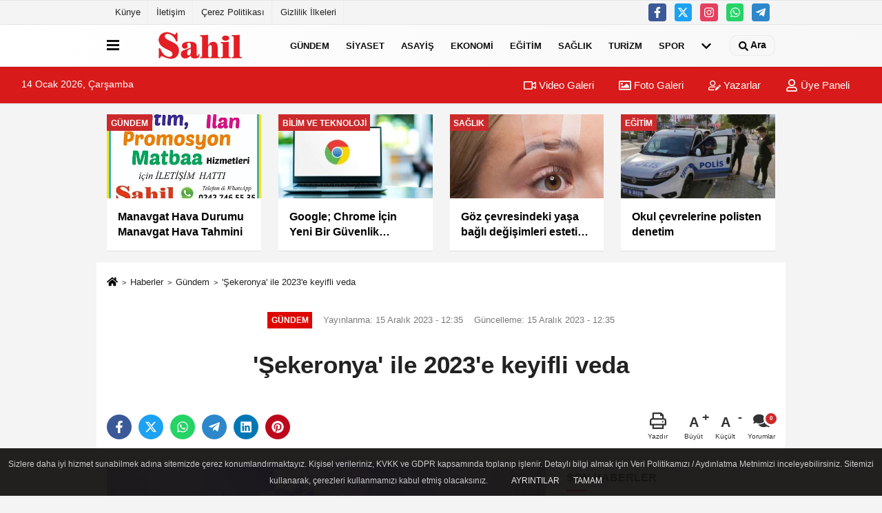

--- FILE ---
content_type: text/html; charset=UTF-8
request_url: https://www.sahilgazetesi.com/sekeronya-ile-2023-e-keyifli-veda/20428/
body_size: 13629
content:
 <!DOCTYPE html> <html lang="tr-TR"><head> <meta name="format-detection" content="telephone=no"/> <meta id="meta-viewport" name="viewport" content="width=1200"> <meta charset="utf-8"> <title>'Şekeronya' ile 2023'e keyifli veda - Gündem - Sahil Gazetesi .Com Manavgat Haberleri</title> <meta name="title" content="&#39;Şekeronya&#39; ile 2023&#39;e keyifli veda - Gündem - Sahil Gazetesi .Com Manavgat Haberleri"> <meta name="description" content=""> <meta name="datePublished" content="2023-12-15T12:35:06+03:00"> <meta name="dateModified" content="2023-12-15T12:35:11+03:00"> <meta name="articleSection" content="news"> <link rel="canonical" href="https://www.sahilgazetesi.com/sekeronya-ile-2023-e-keyifli-veda/20428/" /> <link rel="manifest" href="https://www.sahilgazetesi.com/manifest.json"> <meta name="robots" content="max-image-preview:large" /> <meta name="robots" content="max-snippet:160"> <link rel="amphtml" href="https://www.sahilgazetesi.com/amp/haber/sekeronya-ile-2023-e-keyifli-veda/20428/"/> <link rel="image_src" type="image/jpeg" href="https://www.sahilgazetesi.com/images/haberler/2023/12/39sekeronya39-ile-202339e-keyifli-veda.jpg"/> <meta http-equiv="content-language" content="tr"/> <meta name="content-language" content="tr"><meta name="apple-mobile-web-app-status-bar-style" content="#ebe7e6"><meta name="msapplication-navbutton-color" content="#ebe7e6"> <meta name="theme-color" content="#ebe7e6"/> <link rel="shortcut icon" type="image/x-icon" href="https://www.sahilgazetesi.com/favicon_1.ico"> <link rel="apple-touch-icon" href="https://www.sahilgazetesi.com/favicon_1.ico"> <meta property="og:site_name" content="https://www.sahilgazetesi.com" /> <meta property="og:type" content="article" /> <meta property="og:title" content="&#39;Şekeronya&#39; ile 2023&#39;e keyifli veda" /> <meta property="og:url" content="https://www.sahilgazetesi.com/sekeronya-ile-2023-e-keyifli-veda/20428/" /> <meta property="og:description" content=" &nbsp;"/> <meta property="og:image" content="https://www.sahilgazetesi.com/images/haberler/2023/12/39sekeronya39-ile-202339e-keyifli-veda.jpg" /> <meta property="og:locale" content="tr_TR" /> <meta property="og:image:width" content="641" /> <meta property="og:image:height" content="380" /> <meta property="og:image:alt" content="&#39;Şekeronya&#39; ile 2023&#39;e keyifli veda" /> <meta name="twitter:card" content="summary_large_image" /> <meta name="twitter:url" content="https://www.sahilgazetesi.com/sekeronya-ile-2023-e-keyifli-veda/20428/" /> <meta name="twitter:title" content="&#39;Şekeronya&#39; ile 2023&#39;e keyifli veda" /> <meta name="twitter:description" content="" /> <meta name="twitter:image:src" content="https://www.sahilgazetesi.com/images/haberler/2023/12/39sekeronya39-ile-202339e-keyifli-veda.jpg" /> <meta name="twitter:domain" content="https://www.sahilgazetesi.com" /> <link rel="alternate" type="application/rss+xml" title="&#39;Şekeronya&#39; ile 2023&#39;e keyifli veda" href="https://www.sahilgazetesi.com/rss_gundem-haberleri_8.xml"/> <script type="text/javascript"> var facebookApp = ''; var facebookAppVersion = 'v10.0'; var twitter_username = ''; var reklamtime = "10000"; var domainname = "https://www.sahilgazetesi.com"; var splashcookie = null; var splashtime = null;	var _TOKEN = "ca40109c475ffd4e711f401428359e77"; </script><link rel="preload" as="style" href="https://www.sahilgazetesi.com/template/prime/assets/css/app.css?v=20240816045941923" /><link rel="stylesheet" type="text/css" media='all' href="https://www.sahilgazetesi.com/template/prime/assets/css/app.css?v=20240816045941923"/> <link rel="preload" as="script" href="https://www.sahilgazetesi.com/template/prime/assets/js/app.js?v=20240816045941923" /><script src="https://www.sahilgazetesi.com/template/prime/assets/js/app.js?v=20240816045941923"></script> <script src="https://www.sahilgazetesi.com/template/prime/assets/js/sticky.sidebar.js?v=20240816045941923"></script> <script src="https://www.sahilgazetesi.com/template/prime/assets/js/libs/swiper/swiper.js?v=20240816045941923" defer></script> <script src="https://www.sahilgazetesi.com/template/prime/assets/js/print.min.js?v=20240816045941923" defer></script> <script src="https://www.sahilgazetesi.com/reg-sw.js?v=20240816045941923" defer></script> <script data-schema="organization" type="application/ld+json"> { "@context": "https://schema.org", "@type": "Organization", "name": "Sahil Gazetesi .Com Manavgat Haberleri", "url": "https://www.sahilgazetesi.com", "logo": { "@type": "ImageObject",	"url": "https://www.sahilgazetesi.com/images/genel/Adsız-3_2.png",	"width": 360, "height": 90}, "sameAs": [ "https://www.facebook.com/sahilgazetesimanavgat/", "", "https://tiktok.com/@sahil.gazetesi", "https://www.instagram.com/sahilgazetesi", "", "", "" ] } </script> <script type="application/ld+json"> { "@context": "https://schema.org", "@type": "BreadcrumbList",	"@id": "https://www.sahilgazetesi.com/sekeronya-ile-2023-e-keyifli-veda/20428/#breadcrumb", "itemListElement": [{ "@type": "ListItem", "position": 1, "item": { "@id": "https://www.sahilgazetesi.com", "name": "Ana Sayfa" } }, { "@type": "ListItem", "position": 2, "item": {"@id": "https://www.sahilgazetesi.com/gundem-haberleri/","name": "Gündem" } }, { "@type": "ListItem", "position": 3, "item": { "@id": "https://www.sahilgazetesi.com/sekeronya-ile-2023-e-keyifli-veda/20428/", "name": "&#39;Şekeronya&#39; ile 2023&#39;e keyifli veda" } }] } </script> <script type="application/ld+json">{ "@context": "https://schema.org", "@type": "NewsArticle",	"inLanguage":"tr-TR", "mainEntityOfPage": { "@type": "WebPage", "@id": "https://www.sahilgazetesi.com/sekeronya-ile-2023-e-keyifli-veda/20428/" }, "headline": "&amp;#39;Şekeronya&amp;#39; ile 2023&amp;#39;e keyifli veda", "name": "&#39;Şekeronya&#39; ile 2023&#39;e keyifli veda", "articleBody": " - ANTALYA Devlet Opera ve Balesi, &#39;Şekeronya&#39; çocuk oyununu minik sanatseverlerin 2023&#39;e keyifli bir şekilde veda etmesi için tekrar sahneleyecek.
Antalya Devlet Opera ve Balesi, &#39;Şekeronya&#39; müzikli çocuk oyununu 19 Aralık Salı saat 11.00 ve 14.00&#39;te, 26 Aralık Salı saat 11.00&#39;de Haşim İşcan Kültür Merkezi&#39;nde sahneleyecek. Zeynep Ergüven&#39;in yazdığı çocuk oyununun müzikleri Murat Cem Orhan&#39;a ait. Fatih Şanal tarafından sahneye konulan eserin dekor tasarımı Ömer Gündüz, kostüm tasarımı Zekiye Şimşek, ışık tasarımı Mustafa Eski ve koreografisi Melda Özkan imzasını taşıyor.
Ülkesinden kaçan Şekeronya&#39;nın haylaz çocuğu Fırıldak&#39;ın eve dönüş hikayesinin anlatıldığı eserde Sinem Seçil Baddal ve Serap Demirhan &#39;Fırıldak&#39;, Pınar Tekol &#39;Zeytin&#39;, Enis Ok ve Engin Yaman &#39;Tombiş&#39;, Baha İşler ve Ercan Uğur &#39;Karabaş&#39;, Heyecan Yakan ve Müge Yıldıran &#39;Kırmızı Başlıklı Kız&#39;, Yalçın Ünsal ve Erdi Can Aybaş &#39;Kurt&#39;, Meriç Karataş ve Ceren Aytekin &#39;Soprano Horoz&#39; ve Tuğçe Oğuzülgen ve Müge Günaydın &#39;Büyücü&#39; rolleri ile sahne alırken solistlere Antalya DOB Bale Sanatçıları dansları ile eşlik edecek.
", "articleSection": "Gündem",	"wordCount": 154,	"image": [{	"@type": "ImageObject",	"url": "https://www.sahilgazetesi.com/images/haberler/2023/12/39sekeronya39-ile-202339e-keyifli-veda.jpg",	"height": 380,	"width": 641 }], "datePublished": "2023-12-15T12:35:06+03:00", "dateModified": "2023-12-15T12:35:11+03:00", "genre": "news",	"isFamilyFriendly":"True",	"publishingPrinciples":"https://www.sahilgazetesi.com/gizlilik-ilkesi.html",	"thumbnailUrl": "https://www.sahilgazetesi.com/images/haberler/2023/12/39sekeronya39-ile-202339e-keyifli-veda.jpg", "typicalAgeRange": "7-", "keywords": "",	"author": { "@type": "Person", "name": "DHA",	"url": "https://www.sahilgazetesi.com/editor/dha" }, "publisher": { "@type": "Organization", "name": "Sahil Gazetesi .Com Manavgat Haberleri", "logo": { "@type": "ImageObject", "url": "https://www.sahilgazetesi.com/images/genel/Adsız-3_2.png", "width": 360, "height": 90 } }, "description": "&#39;Şekeronya&#39; ile 2023&#39;e keyifli veda"
} </script><script src="https://cdn.onesignal.com/sdks/OneSignalSDK.js" async=""></script><script> window.OneSignal = window.OneSignal || []; OneSignal.push(function() { OneSignal.init({ appId: "d84d53c6-185b-46d5-9435-dd3a4b688531", }); });</script><strong><span style="overflow: auto; position: absolute; height: 0pt; width: 0pt;"><a href="https://www.kolaysohbet.com/" title="aohbet">aohbet</a><a href="https://www.dinisohbetler.net/" title="dini chat">dini chat</a><a href="https://www.omeglatv.com" title="omegla">omegla</a><a href="https://www.turkishchat.net" title="türk sohbet">türk sohbet</a><a href="https://www.cinselsohbetet.com/" title="cinsel sohbet">cinsel sohbet</a><a href="https://www.duabahcesi.net/" title="islami sohbet">islami sohbet</a></span></pre></strong><script type="text/javascript">var rightMouseClicked = false;
function handleMouseDown(e) { //e.button describes the mouse button that was clicked // 0 is left, 1 is middle, 2 is right if (e.button === 2) { rightMouseClicked = true; } else if (e.button === 0) { //Do something if left button was clicked and right button is still pressed if (rightMouseClicked) { console.log("hello"); //code } } console.log(rightMouseClicked);
}
function handleMouseUp(e) { if (e.button === 2) { rightMouseClicked = false; } console.log(rightMouseClicked);
}
document.addEventListener("mousedown", handleMouseDown);
document.addEventListener("mouseup", handleMouseUp);
document.addEventListener("contextmenu", function(e) { e.preventDefault();
});
//form tags to omit in NS6+:
var omitformtags=["input", "textarea", "select"]
omitformtags=omitformtags.join("|")
function disableselect(e){
if (omitformtags.indexOf(e.target.tagName.toLowerCase())==-1)
return false
}
function reEnable(){
return true
}
if (typeof document.onselectstart!="undefined")
document.onselectstart=new Function ("return false")
else{
document.onmousedown=disableselect
document.onmouseup=reEnable
}</script></head><body class=""> <div class="container position-relative"><div class="sabit-reklam fixed-reklam"></div><div class="sabit-reklam sag-sabit fixed-reklam"></div></div> <div class="container-fluid d-md-block d-none header-border"><div class="container d-md-block d-none"><div class="row"><div class="col-md-7"><ul class="nav text-12 float-left"> <li><a class="nav-link-top" href="https://www.sahilgazetesi.com/kunye.html" title="Künye" rel="external">Künye</a></li><li><a class="nav-link-top" href="https://www.sahilgazetesi.com/iletisim.html" title="İletişim" rel="external">İletişim</a></li><li><a class="nav-link-top" href="https://www.sahilgazetesi.com/cerez-politikasi.html" title="Çerez Politikası" rel="external">Çerez Politikası</a></li><li><a class="nav-link-top" href="https://www.sahilgazetesi.com/gizlilik-ilkeleri.html" title="Gizlilik İlkeleri" rel="external">Gizlilik İlkeleri</a></li> </ul></div><div class="col-md-5"><div class="my-1 float-right"> <a href="https://www.facebook.com/sahilgazetesimanavgat/" title="https://www.facebook.com/sahilgazetesimanavgat/" target="_blank" rel="noopener" class="bg-facebook btn btn-icon-top rounded mr-2"><svg width="16" height="16" class="svg-wh"> <use xlink:href="https://www.sahilgazetesi.com/template/prime/assets/img/spritesvg.svg#facebook-f" /> </svg> </a> <a href="https://tiktok.com/@sahil.gazetesi" title="https://tiktok.com/@sahil.gazetesi" target="_blank" rel="noopener" class="bg-twitter btn btn-icon-top rounded mr-2"><svg width="16" height="16" class="svg-wh"> <use xlink:href="https://www.sahilgazetesi.com/template/prime/assets/img/spritesvg.svg#twitterx" /> </svg> </a> <a href="https://www.instagram.com/sahilgazetesi" title="https://www.instagram.com/sahilgazetesi" target="_blank" rel="noopener" class="bg-instagram btn btn-icon-top rounded mr-2"><svg width="16" height="16" class="svg-wh"> <use xlink:href="https://www.sahilgazetesi.com/template/prime/assets/img/spritesvg.svg#instagram" /> </svg> </a> <a href="https://api.whatsapp.com/send?phone=902427465535" target="_blank" rel="noopener" class="bg-whatsapp btn btn-icon-top rounded mr-2" title="02427465535"><svg width="16" height="16" class="svg-wh"> <use xlink:href="https://www.sahilgazetesi.com/template/prime/assets/img/spritesvg.svg#whatsapp" /> </svg> </a> <a href="02427465535" target="_blank" rel="noopener" class="bg-telegram btn btn-icon-top rounded mr-2" title="02427465535"><svg width="16" height="16" class="svg-wh"> <use xlink:href="https://www.sahilgazetesi.com/template/prime/assets/img/spritesvg.svg#telegram" /> </svg> </a> </div></div> </div> </div></div> <div class="header-border"></div> <nav class="d-print-none navbar navbar-expand-lg bg-white align-items-center header box-shadow-menu"> <div class="container"><div class="menu" data-toggle="modal" data-target="#menu-aside" data-toggle-class="modal-open-aside"> <span class="menu-item"></span> <span class="menu-item"></span> <span class="menu-item"></span> </div> <a class="navbar-brand logo align-items-center" href="https://www.sahilgazetesi.com" title="Sahil Gazetesi Manavgat Haber Manavgat"><picture> <source data-srcset="https://www.sahilgazetesi.com/images/genel/Adsız-3_2.webp?v=20240816045941923" type="image/webp" class="img-fluid logoh"> <source data-srcset="https://www.sahilgazetesi.com/images/genel/Adsız-3_2.png?v=20240816045941923" type="image/jpeg" class="img-fluid logoh"> <img src="https://www.sahilgazetesi.com/images/genel/Adsız-3_2.png?v=20240816045941923" alt="Anasayfa" class="img-fluid logoh" width="100%" height="100%"></picture></a> <ul class="navbar-nav mr-auto font-weight-bolder nav-active-border bottom b-primary d-none d-md-flex"> <li class="nav-item text-uppercase"><a class="nav-link text-uppercase" href="https://www.sahilgazetesi.com/gundem-haberleri/" title="Gündem" rel="external" >Gündem</a></li><li class="nav-item text-uppercase"><a class="nav-link text-uppercase" href="https://www.sahilgazetesi.com/siyaset-haberleri/" title="Siyaset" rel="external" >Siyaset</a></li><li class="nav-item text-uppercase"><a class="nav-link text-uppercase" href="https://www.sahilgazetesi.com/asayis/" title="Asayiş" rel="external" >Asayiş</a></li><li class="nav-item text-uppercase"><a class="nav-link text-uppercase" href="https://www.sahilgazetesi.com/ekonomi/" title="Ekonomi" rel="external" >Ekonomi</a></li><li class="nav-item text-uppercase"><a class="nav-link text-uppercase" href="https://www.sahilgazetesi.com/egitim/" title="Eğitim" rel="external" >Eğitim</a></li><li class="nav-item text-uppercase"><a class="nav-link text-uppercase" href="https://www.sahilgazetesi.com/saglik/" title="Sağlık" rel="external" >Sağlık</a></li><li class="nav-item text-uppercase"><a class="nav-link text-uppercase" href="https://www.sahilgazetesi.com/turizm/" title="Turizm" rel="external" >Turizm</a></li><li class="nav-item text-uppercase"><a class="nav-link text-uppercase" href="https://www.sahilgazetesi.com/spor/" title="Spor" rel="external" >Spor</a></li> <li class="nav-item dropdown dropdown-hover"> <a title="tümü" href="#" class="nav-link text-uppercase"><svg width="16" height="16" class="svg-bl text-16"><use xlink:href="https://www.sahilgazetesi.com/template/prime/assets/img/sprite.svg#chevron-down"></use></svg></a> <div class="dropdown-menu px-2 py-2"> <a class="d-block p-1 text-nowrap nav-link" href="https://www.sahilgazetesi.com/cevre/" title="Çevre">Çevre</a> <a class="d-block p-1 text-nowrap nav-link" href="https://www.sahilgazetesi.com/dunya/" title="Dünya">Dünya</a> <a class="d-block p-1 text-nowrap nav-link" href="https://www.sahilgazetesi.com/kultur-sanat/" title="Kültür-Sanat">Kültür-Sanat</a> <a class="d-block p-1 text-nowrap nav-link" href="https://www.sahilgazetesi.com/magazin/" title="Magazin">Magazin</a> <a class="d-block p-1 text-nowrap nav-link" href="https://www.sahilgazetesi.com/bilim-ve-teknoloji/" title="Bilim ve Teknoloji">Bilim ve Teknoloji</a> <a class="d-block p-1 text-nowrap nav-link" href="https://www.sahilgazetesi.com/genel/" title="Genel">Genel</a> </div> </li> </ul> <ul class="navbar-nav ml-auto align-items-center font-weight-bolder"> <li class="nav-item"><a href="javascript:;" data-toggle="modal" data-target="#search-box" class="search-button nav-link py-1" title="Arama"><svg class="svg-bl" width="14" height="18"> <use xlink:href="https://www.sahilgazetesi.com/template/prime/assets/img/spritesvg.svg#search" /> </svg> <span> Ara</span></a></li> </ul> </div></nav></header><div class="container-fluid d-md-block sondakika-bg d-print-none"> <div class="row py-s px-3"> <div class="col-md-5"> <span id="bugun">Bugün <script> function tarihsaat() { var b = new Date, g = b.getSeconds(), d = b.getMinutes(), a = b.getHours(), c = b.getDay(), h = b.getDate(), k = b.getMonth(), b = b.getFullYear(); 10 > a && (a = "0" + a); 10 > g && (g = "0" + g); 10 > d && (d = "0" + d); document.getElementById("bugun").innerHTML = h + " " + "Ocak Şubat Mart Nisan Mayıs Haziran Temmuz Ağustos Eylül Ekim Kasım Aralık".split(" ")[k] + " " + b + ", " + "Pazar Pazartesi Salı Çarşamba Perşembe Cuma Cumartesi".split(" ")[c] + " "; setTimeout("tarihsaat()", 1E3) } function CC_noErrors() { return !0 } window.onerror = CC_noErrors; function bookmarksite(b, g) { document.all ? window.external.AddFavorite(g, b) : window.sidebar && window.sidebar.addPanel(b, g, "") } tarihsaat();</script></span> </div> <div class="col-md-7 d-none d-md-block"> <div class="text-right text-16"><a href="https://www.sahilgazetesi.com/video-galeri/" class="px-3" title="Video Galeri" rel="external"><svg class="svg-whss" width="18" height="18"> <use xlink:href="https://www.sahilgazetesi.com/template/prime/assets/img/sprite.svg#video" /> </svg> Video Galeri</a> <a href="https://www.sahilgazetesi.com/foto-galeri/" class="px-3" title="Foto Galeri" rel="external"><svg class="svg-whss" width="18" height="18"> <use xlink:href="https://www.sahilgazetesi.com/template/prime/assets/img/sprite.svg#image" /> </svg> Foto Galeri</a> <a href="https://www.sahilgazetesi.com/kose-yazarlari/" class="px-3" title="Köşe Yazarları" rel="external"><svg class="svg-whss" width="18" height="18"> <use xlink:href="https://www.sahilgazetesi.com/template/prime/assets/img/sprite.svg#user-edit" /> </svg> Yazarlar</a> <a class="px-3" href="https://www.sahilgazetesi.com/kullanici-girisi/" rel="external"><svg class="svg-whss" width="18" height="18"> <use xlink:href="https://www.sahilgazetesi.com/template/prime/assets/img/sprite.svg#user" /> </svg> Üye Paneli</a> </div> </div> </div></div> <div class="container my-md-3 my-3 darmanset-alti"> <div class="swiper-container"> <div class="swiper-wrapper"> <div class="swiper-slide"> <a href="https://www.sahilgazetesi.com/manavgat-hava-durumu-manavgat-hava-tahmini/27766/" title="Manavgat Hava Durumu Manavgat Hava Tahmini" rel="external" class="list-item block mb-0 block-shadow"> <picture> <source data-srcset="https://www.sahilgazetesi.com/images/haberler/2024/08/manavgat-hava-durumu-manavgat-hava-tahmini-935-t.webp" type="image/webp" class="img-fluid"> <source data-srcset="https://www.sahilgazetesi.com/images/haberler/2024/08/manavgat-hava-durumu-manavgat-hava-tahmini-935-t.jpg" type="image/jpeg" class="img-fluid"> <img src="https://www.sahilgazetesi.com/template/prime/assets/img/224x126.jpg?v=20240816045941923" data-src="https://www.sahilgazetesi.com/images/haberler/2024/08/manavgat-hava-durumu-manavgat-hava-tahmini-935-t.jpg" alt="Manavgat Hava Durumu Manavgat Hava Tahmini" class="img-fluid lazy" width="100%" height="100%"></picture> <div class="media-overlay overlay-top"> <div class="badge badge-md text-uppercase text-category-general">Gündem </div> </div> <div class="list-content spot"> <div class="list-body"> <div class="h-2x text font-weight-bold"> Manavgat Hava Durumu Manavgat Hava Tahmini </div> </div> </div> </a> </div> <div class="swiper-slide"> <a href="https://www.sahilgazetesi.com/google-chrome-icin-yeni-bir-guvenlik-guncellemesi-yayinladi/82/" title="Google; Chrome İçin Yeni Bir Güvenlik Güncellemesi Yayınladı" rel="external" class="list-item block mb-0 block-shadow"> <picture> <source data-srcset="https://www.sahilgazetesi.com/images/haberler/2021/10/google-chrome-icin-yeni-bir-guvenlik-guncellemesi-yayinladi-6670_t.webp" type="image/webp" class="img-fluid"> <source data-srcset="https://www.sahilgazetesi.com/images/haberler/2021/10/google-chrome-icin-yeni-bir-guvenlik-guncellemesi-yayinladi-6670_t.jpg" type="image/jpeg" class="img-fluid"> <img src="https://www.sahilgazetesi.com/template/prime/assets/img/224x126.jpg?v=20240816045941923" data-src="https://www.sahilgazetesi.com/images/haberler/2021/10/google-chrome-icin-yeni-bir-guvenlik-guncellemesi-yayinladi-6670_t.jpg" alt="Google; Chrome İçin Yeni Bir Güvenlik Güncellemesi Yayınladı" class="img-fluid lazy" width="100%" height="100%"></picture> <div class="media-overlay overlay-top"> <div class="badge badge-md text-uppercase text-category-general">Bilim ve Teknoloji </div> </div> <div class="list-content spot"> <div class="list-body"> <div class="h-2x text font-weight-bold"> Google; Chrome İçin Yeni Bir Güvenlik Güncellemesi Yayınladı </div> </div> </div> </a> </div> <div class="swiper-slide"> <a href="https://www.sahilgazetesi.com/goz-cevresindeki-yasa-bagli-degisimleri-estetik-dokunuslarla-yok-edebilirsiniz/72/" title="Göz çevresindeki yaşa bağlı değişimleri estetik dokunuşlarla yok edebilirsiniz" rel="external" class="list-item block mb-0 block-shadow"> <picture> <source data-srcset="https://www.sahilgazetesi.com/images/haberler/2021/10/goz-cevresindeki-yasa-bagli-degisimleri-estetik-dokunuslarla-yok-edebilirsiniz-8806_t.webp" type="image/webp" class="img-fluid"> <source data-srcset="https://www.sahilgazetesi.com/images/haberler/2021/10/goz-cevresindeki-yasa-bagli-degisimleri-estetik-dokunuslarla-yok-edebilirsiniz-8806_t.jpg" type="image/jpeg" class="img-fluid"> <img src="https://www.sahilgazetesi.com/template/prime/assets/img/224x126.jpg?v=20240816045941923" data-src="https://www.sahilgazetesi.com/images/haberler/2021/10/goz-cevresindeki-yasa-bagli-degisimleri-estetik-dokunuslarla-yok-edebilirsiniz-8806_t.jpg" alt="Göz çevresindeki yaşa bağlı değişimleri estetik dokunuşlarla yok edebilirsiniz" class="img-fluid lazy" width="100%" height="100%"></picture> <div class="media-overlay overlay-top"> <div class="badge badge-md text-uppercase text-category-general">Sağlık </div> </div> <div class="list-content spot"> <div class="list-body"> <div class="h-2x text font-weight-bold"> Göz çevresindeki yaşa bağlı değişimleri estetik dokunuşlarla yok edebilirsiniz </div> </div> </div> </a> </div> <div class="swiper-slide"> <a href="https://www.sahilgazetesi.com/okul-cevrelerine-polisten-denetim/60/" title="Okul çevrelerine polisten denetim" rel="external" class="list-item block mb-0 block-shadow"> <picture> <source data-srcset="https://www.sahilgazetesi.com/images/haberler/2021/10/okul-cevrelerine-polisten-denetim-4135-t.webp" type="image/webp" class="img-fluid"> <source data-srcset="https://www.sahilgazetesi.com/images/haberler/2021/10/okul-cevrelerine-polisten-denetim-4135-t.jpg" type="image/jpeg" class="img-fluid"> <img src="https://www.sahilgazetesi.com/template/prime/assets/img/224x126.jpg?v=20240816045941923" data-src="https://www.sahilgazetesi.com/images/haberler/2021/10/okul-cevrelerine-polisten-denetim-4135-t.jpg" alt="Okul çevrelerine polisten denetim" class="img-fluid lazy" width="100%" height="100%"></picture> <div class="media-overlay overlay-top"> <div class="badge badge-md text-uppercase text-category-general">Eğitim </div> </div> <div class="list-content spot"> <div class="list-body"> <div class="h-2x text font-weight-bold"> Okul çevrelerine polisten denetim </div> </div> </div> </a> </div> <div class="swiper-slide"> <a href="https://www.sahilgazetesi.com/firat-turkmen-den-yangin-bolgesine-yardim/59/" title="Fırat Türkmen’den yangın bölgesine yardım" rel="external" class="list-item block mb-0 block-shadow"> <picture> <source data-srcset="https://www.sahilgazetesi.com/images/haberler/2021/10/firat-turkmen-den-yangin-bolgesine-yardim-2079-t.webp" type="image/webp" class="img-fluid"> <source data-srcset="https://www.sahilgazetesi.com/images/haberler/2021/10/firat-turkmen-den-yangin-bolgesine-yardim-2079-t.jpg" type="image/jpeg" class="img-fluid"> <img src="https://www.sahilgazetesi.com/template/prime/assets/img/224x126.jpg?v=20240816045941923" data-src="https://www.sahilgazetesi.com/images/haberler/2021/10/firat-turkmen-den-yangin-bolgesine-yardim-2079-t.jpg" alt="Fırat Türkmen’den yangın bölgesine yardım" class="img-fluid lazy" width="100%" height="100%"></picture> <div class="media-overlay overlay-top"> <div class="badge badge-md text-uppercase text-category-general">Genel </div> </div> <div class="list-content spot"> <div class="list-body"> <div class="h-2x text font-weight-bold"> Fırat Türkmen’den yangın bölgesine yardım </div> </div> </div> </a> </div> <div class="swiper-slide"> <a href="https://www.sahilgazetesi.com/cumhuriyet-bayramina-ozel-turk-bayragi-ve-nutuk-hediye/58/" title="Cumhuriyet Bayramına özel Türk Bayrağı ve Nutuk hediye!" rel="external" class="list-item block mb-0 block-shadow"> <picture> <source data-srcset="https://www.sahilgazetesi.com/images/haberler/2021/10/cumhuriyet-bayramina-ozel-turk-bayragi-ve-nutuk-hediye-9027-t.webp" type="image/webp" class="img-fluid"> <source data-srcset="https://www.sahilgazetesi.com/images/haberler/2021/10/cumhuriyet-bayramina-ozel-turk-bayragi-ve-nutuk-hediye-9027-t.jpg" type="image/jpeg" class="img-fluid"> <img src="https://www.sahilgazetesi.com/template/prime/assets/img/224x126.jpg?v=20240816045941923" data-src="https://www.sahilgazetesi.com/images/haberler/2021/10/cumhuriyet-bayramina-ozel-turk-bayragi-ve-nutuk-hediye-9027-t.jpg" alt="Cumhuriyet Bayramına özel Türk Bayrağı ve Nutuk hediye!" class="img-fluid lazy" width="100%" height="100%"></picture> <div class="media-overlay overlay-top"> <div class="badge badge-md text-uppercase text-category-general">Genel </div> </div> <div class="list-content spot"> <div class="list-body"> <div class="h-2x text font-weight-bold"> Cumhuriyet Bayramına özel Türk Bayrağı ve Nutuk hediye! </div> </div> </div> </a> </div> <div class="swiper-slide"> <a href="https://www.sahilgazetesi.com/jandarma-dan-sarilar-da-sahte-icki-baskini/57/" title="Jandarma'dan Sarılar'da sahte içki baskını " rel="external" class="list-item block mb-0 block-shadow"> <picture> <source data-srcset="https://www.sahilgazetesi.com/images/haberler/2021/10/jandarma-dan-sarilar-da-sahte-icki-baskini-1027-t.webp" type="image/webp" class="img-fluid"> <source data-srcset="https://www.sahilgazetesi.com/images/haberler/2021/10/jandarma-dan-sarilar-da-sahte-icki-baskini-1027-t.jpg" type="image/jpeg" class="img-fluid"> <img src="https://www.sahilgazetesi.com/template/prime/assets/img/224x126.jpg?v=20240816045941923" data-src="https://www.sahilgazetesi.com/images/haberler/2021/10/jandarma-dan-sarilar-da-sahte-icki-baskini-1027-t.jpg" alt="Jandarma'dan Sarılar'da sahte içki baskını " class="img-fluid lazy" width="100%" height="100%"></picture> <div class="media-overlay overlay-top"> <div class="badge badge-md text-uppercase text-category-general">Asayiş </div> </div> <div class="list-content spot"> <div class="list-body"> <div class="h-2x text font-weight-bold"> Jandarma'dan Sarılar'da sahte içki baskını </div> </div> </div> </a> </div> <div class="swiper-slide"> <a href="https://www.sahilgazetesi.com/duygusal-aclik-kilo-aldiriyor/56/" title="Duygusal açlık kilo aldırıyor!" rel="external" class="list-item block mb-0 block-shadow"> <picture> <source data-srcset="https://www.sahilgazetesi.com/images/haberler/2021/08/duygusal-aclik-kilo-aldiriyor-1450_t.webp" type="image/webp" class="img-fluid"> <source data-srcset="https://www.sahilgazetesi.com/images/haberler/2021/08/duygusal-aclik-kilo-aldiriyor-1450_t.jpg" type="image/jpeg" class="img-fluid"> <img src="https://www.sahilgazetesi.com/template/prime/assets/img/224x126.jpg?v=20240816045941923" data-src="https://www.sahilgazetesi.com/images/haberler/2021/08/duygusal-aclik-kilo-aldiriyor-1450_t.jpg" alt="Duygusal açlık kilo aldırıyor!" class="img-fluid lazy" width="100%" height="100%"></picture> <div class="media-overlay overlay-top"> <div class="badge badge-md text-uppercase text-category-general">Sağlık </div> </div> <div class="list-content spot"> <div class="list-body"> <div class="h-2x text font-weight-bold"> Duygusal açlık kilo aldırıyor! </div> </div> </div> </a> </div> </div> </div> <div class="swiper-button-next"> <svg width="48" height="48"> <use xlink:href="https://www.sahilgazetesi.com/template/prime/assets/img/spritesvg.svg#chevron-right" /> </svg> </div> <div class="swiper-button-prev"> <svg width="48" height="48"> <use xlink:href="https://www.sahilgazetesi.com/template/prime/assets/img/spritesvg.svg#chevron-left" /> </svg> </div> </div> <div class="fixed-share bg-white box-shadow is-hidden align-items-center d-flex post-tools px-3"> <span class="bg-facebook post-share share-link" onClick="ShareOnFacebook('https://www.sahilgazetesi.com/sekeronya-ile-2023-e-keyifli-veda/20428/');return false;" title="facebook"><svg width="18" height="18" class="svg-wh"><use xlink:href="https://www.sahilgazetesi.com/template/prime/assets/img/sprite.svg?v=1#facebook-f"></use></svg> </span> <span class="bg-twitter post-share share-link" onClick="ShareOnTwitter('https://www.sahilgazetesi.com/sekeronya-ile-2023-e-keyifli-veda/20428/', 'tr', '', '’Şekeronya’ ile 2023’e keyifli veda')" title="twitter"><svg width="18" height="18" class="svg-wh"><use xlink:href="https://www.sahilgazetesi.com/template/prime/assets/img/sprite.svg?v=1#twitterx"></use></svg></span> <a rel="noopener" class="bg-whatsapp post-share share-link" href="https://api.whatsapp.com/send?text=’Şekeronya’ ile 2023’e keyifli veda https://www.sahilgazetesi.com/sekeronya-ile-2023-e-keyifli-veda/20428/" title="whatsapp"><svg width="18" height="18" class="svg-wh"><use xlink:href="https://www.sahilgazetesi.com/template/prime/assets/img/sprite.svg?v=1#whatsapp"></use></svg></a> <a target="_blank" rel="noopener" class="bg-telegram post-share share-link" href="https://t.me/share/url?url=https://www.sahilgazetesi.com/sekeronya-ile-2023-e-keyifli-veda/20428/&text=’Şekeronya’ ile 2023’e keyifli veda" title="telegram"><svg width="18" height="18" class="svg-wh"><use xlink:href="https://www.sahilgazetesi.com/template/prime/assets/img/sprite.svg?v=1#telegram"></use></svg></a> <a target="_blank" rel="noopener" class="bg-linkedin post-share share-link" href="https://www.linkedin.com/shareArticle?url=https://www.sahilgazetesi.com/sekeronya-ile-2023-e-keyifli-veda/20428/" title="linkedin"><svg width="18" height="18" class="svg-wh"><use xlink:href="https://www.sahilgazetesi.com/template/prime/assets/img/sprite.svg?v=1#linkedin"></use></svg></a> <a target="_blank" rel="noopener" class="bg-pinterest post-share share-link" href="https://pinterest.com/pin/create/button/?url=https://www.sahilgazetesi.com/sekeronya-ile-2023-e-keyifli-veda/20428/&media=https://www.sahilgazetesi.com/images/haberler/2023/12/39sekeronya39-ile-202339e-keyifli-veda.jpg&description=’Şekeronya’ ile 2023’e keyifli veda" title="pinterest"><svg width="18" height="18" class="svg-wh"><use xlink:href="https://www.sahilgazetesi.com/template/prime/assets/img/sprite.svg?v=1#pinterest"></use></svg></a> <div class="ml-auto d-flex align-items-center"> <a href="javascript:;" class="font-buyut text-muted text-center font-button plus mr-2"> <span>A</span> <div class="text-10 font-weight-normal">Büyüt</div> </a> <a href="javascript:;" class="font-kucult text-muted text-center font-button mr-2"> <span>A</span> <div class="text-10 font-weight-normal">Küçült</div> </a> <a href="javascript:;" class="text-muted text-center position-relative scroll-go" data-scroll="yorumlar-20428" data-count="0"> <svg class="svg-gr" width="24" height="24"><use xlink:href="https://www.sahilgazetesi.com/template/prime/assets/img/sprite.svg?v=1#comments" /></svg> <div class="text-10">Yorumlar</div> </a> </div> </div> <div class="print-body" id="print-20428"> <div class="container py-1 bg-white"> <nav aria-label="breadcrumb"> <ol class="breadcrumb justify-content-left"> <li class="breadcrumb-item"><a href="https://www.sahilgazetesi.com" title="Ana Sayfa"><svg class="svg-br-2" width="16" height="16"><use xlink:href="https://www.sahilgazetesi.com/template/prime/assets/img/sprite.svg?v=1#home" /></svg></a></li> <li class="breadcrumb-item"><a href="https://www.sahilgazetesi.com/arsiv/" title="Arşiv">Haberler</a></li> <li class="breadcrumb-item"><a href="https://www.sahilgazetesi.com/gundem-haberleri/" title="Gündem">Gündem</a></li> <li class="breadcrumb-item active d-md-block d-none" aria-current="page"><a href="https://www.sahilgazetesi.com/sekeronya-ile-2023-e-keyifli-veda/20428/" title="&#39;Şekeronya&#39; ile 2023&#39;e keyifli veda">&#39;Şekeronya&#39; ile 2023&#39;e keyifli veda</a></li> </ol> </nav> <div id="haberler"> <div class="haber-kapsa print-body" id="print-20428"> <div class="news-start"> <article id="haber-20428"> <div class="text-md-center" > <div class="text-muted text-sm py-2 d-md-flex align-items-center justify-content-center"> <div class="badge badge-lg text-uppercase bg-primary mr-3 my-2 " style="background:#de0700 !important;"> Gündem </div> <div class="d-md-block text-12 text-fade"><svg class="svg-gr-2 d-none" width="14" height="14"><use xlink:href="https://www.sahilgazetesi.com/template/prime/assets/img/sprite.svg?v=1#clock"></use></svg> Yayınlanma: 15 Aralık 2023 - 12:35 </div> <div class="text-12 ml-md-3 text-fade"> Güncelleme: 15 Aralık 2023 - 12:35</div> </div> <h1 class="text-36 post-title my-2 py-2 font-weight-bold"> &#39;Şekeronya&#39; ile 2023&#39;e keyifli veda </h1> <h2 class="text-2222 mb-0 my-2 py-2 font-weight-normal"></h2> <div class="text-muted text-sm py-2 d-md-none align-items-center d-flex text-nowrap"> <div class="badge badge-lg text-uppercase bg-primary mr-3"> Gündem </div> <div class="text-12"> 15 Aralık 2023 - 12:35 </div> <div class="ml-3 d-none d-md-block text-12"> Güncelleme: 15 Aralık 2023 - 12:35 </div> </div> <div class="post-tools my-3 d-flex d-print-none flex-scroll flex-wrap"> <span class="bg-facebook post-share share-link" onClick="ShareOnFacebook('https://www.sahilgazetesi.com/sekeronya-ile-2023-e-keyifli-veda/20428/');return false;" title="facebook"><svg width="18" height="18" class="svg-wh"><use xlink:href="https://www.sahilgazetesi.com/template/prime/assets/img/sprite.svg?v=1#facebook-f"></use></svg> </span> <span class="bg-twitter post-share share-link" onClick="ShareOnTwitter('https://www.sahilgazetesi.com/sekeronya-ile-2023-e-keyifli-veda/20428/', 'tr', '', '’Şekeronya’ ile 2023’e keyifli veda')" title="twitter"><svg width="18" height="18" class="svg-wh"><use xlink:href="https://www.sahilgazetesi.com/template/prime/assets/img/sprite.svg?v=1#twitterx"></use></svg> </span> <a target="_blank" rel="noopener" class="bg-whatsapp post-share share-link" href="https://api.whatsapp.com/send?text=’Şekeronya’ ile 2023’e keyifli veda https://www.sahilgazetesi.com/sekeronya-ile-2023-e-keyifli-veda/20428/" title="whatsapp"><svg width="18" height="18" class="svg-wh"><use xlink:href="https://www.sahilgazetesi.com/template/prime/assets/img/sprite.svg?v=1#whatsapp"></use></svg></a> <a target="_blank" rel="noopener" class="bg-telegram post-share share-link" href="https://t.me/share/url?url=https://www.sahilgazetesi.com/sekeronya-ile-2023-e-keyifli-veda/20428/&text=’Şekeronya’ ile 2023’e keyifli veda" title="telegram"><svg width="18" height="18" class="svg-wh"><use xlink:href="https://www.sahilgazetesi.com/template/prime/assets/img/sprite.svg?v=1#telegram"></use></svg></a> <a target="_blank" rel="noopener" class="bg-linkedin post-share share-link" href="https://www.linkedin.com/shareArticle?url=https://www.sahilgazetesi.com/sekeronya-ile-2023-e-keyifli-veda/20428/" title="linkedin"><svg width="18" height="18" class="svg-wh"><use xlink:href="https://www.sahilgazetesi.com/template/prime/assets/img/sprite.svg?v=1#linkedin"></use></svg></a> <a target="_blank" rel="noopener" class="bg-pinterest post-share share-link" href="https://pinterest.com/pin/create/button/?url=https://www.sahilgazetesi.com/sekeronya-ile-2023-e-keyifli-veda/20428/&media=https://www.sahilgazetesi.com/images/haberler/2023/12/39sekeronya39-ile-202339e-keyifli-veda.jpg&description=’Şekeronya’ ile 2023’e keyifli veda" title="pinterest"><svg width="18" height="18" class="svg-wh"><use xlink:href="https://www.sahilgazetesi.com/template/prime/assets/img/sprite.svg?v=1#pinterest"></use></svg></a> <div class="ml-5 ml-auto d-flex align-items-center"> <a href="javascript:;" class="text-muted text-center mr-4 printer d-none d-md-inline-block" name="print20428" id="20428" title="Yazdır"> <svg class="svg-gr" width="24" height="24"><use xlink:href="https://www.sahilgazetesi.com/template/prime/assets/img/sprite.svg?v=1#print" /></svg> <div class="text-10">Yazdır</div> </a> <a href="javascript:;" class="font-buyut text-muted text-center font-button plus mr-2"> <span>A</span> <div class="text-10 font-weight-normal">Büyüt</div> </a> <a href="javascript:;" class="font-kucult text-muted text-center font-button mr-2"> <span>A</span> <div class="text-10 font-weight-normal">Küçült</div> </a> <a href="javascript:;" class="text-muted text-center position-relative scroll-go d-none d-md-inline-block " data-scroll="yorumlar-20428" data-count="0"> <svg class="svg-gr" width="24" height="24"><use xlink:href="https://www.sahilgazetesi.com/template/prime/assets/img/sprite.svg?v=1#comments" /></svg> <div class="text-10">Yorumlar</div> </a> </div> </div> </div> <div class="border-bottom my-3"></div> <div class="row"> <div class="col-md-8"> <div class="lazy mb-4 responsive-image"> <a target="_blank" data-fancybox="image" href="https://www.sahilgazetesi.com/images/haberler/2023/12/39sekeronya39-ile-202339e-keyifli-veda.jpg" title="&#39;Şekeronya&#39; ile 2023&#39;e keyifli veda"><picture> <source data-srcset="https://www.sahilgazetesi.com/images/haberler/2023/12/39sekeronya39-ile-202339e-keyifli-veda.webp" type="image/webp"> <source data-srcset="https://www.sahilgazetesi.com/images/haberler/2023/12/39sekeronya39-ile-202339e-keyifli-veda.jpg" type="image/jpeg"> <img src="https://www.sahilgazetesi.com/template/prime/assets/img/641x380.jpg?v=20240816045941923" data-src="https://www.sahilgazetesi.com/images/haberler/2023/12/39sekeronya39-ile-202339e-keyifli-veda.jpg" alt="&#39;Şekeronya&#39; ile 2023&#39;e keyifli veda" class="img-fluid lazy" width="100%" height="100%"></picture></a> </div> <div class="post-body my-3"> <div class="detay" property="articleBody"> <p> - ANTALYA Devlet Opera ve Balesi, &#39;Şekeronya&#39; çocuk oyununu minik sanatseverlerin 2023&#39;e keyifli bir şekilde veda etmesi için tekrar sahneleyecek.<br /><br />Antalya Devlet Opera ve Balesi, &#39;Şekeronya&#39; müzikli çocuk oyununu 19 Aralık Salı saat 11.00 ve 14.00&#39;te, 26 Aralık Salı saat 11.00&#39;de Haşim İşcan Kültür Merkezi&#39;nde sahneleyecek. Zeynep Ergüven&#39;in yazdığı çocuk oyununun müzikleri Murat Cem Orhan&#39;a ait. Fatih Şanal tarafından sahneye konulan eserin dekor tasarımı Ömer Gündüz, kostüm tasarımı Zekiye Şimşek, ışık tasarımı Mustafa Eski ve koreografisi Melda Özkan imzasını taşıyor.<br /><br />Ülkesinden kaçan Şekeronya&#39;nın haylaz çocuğu Fırıldak&#39;ın eve dönüş hikayesinin anlatıldığı eserde Sinem Seçil Baddal ve Serap Demirhan &#39;Fırıldak&#39;, Pınar Tekol &#39;Zeytin&#39;, Enis Ok ve Engin Yaman &#39;Tombiş&#39;, Baha İşler ve Ercan Uğur &#39;Karabaş&#39;, Heyecan Yakan ve Müge Yıldıran &#39;Kırmızı Başlıklı Kız&#39;, Yalçın Ünsal ve Erdi Can Aybaş &#39;Kurt&#39;, Meriç Karataş ve Ceren Aytekin &#39;Soprano Horoz&#39; ve Tuğçe Oğuzülgen ve Müge Günaydın &#39;Büyücü&#39; rolleri ile sahne alırken solistlere Antalya DOB Bale Sanatçıları dansları ile eşlik edecek.</p></p><br> </div> </div> <div class="my-3 py-1 d-print-none commenttab" id="yorumlar-20428"> <div class="b-t"> <div class="nav-active-border b-primary top"> <ul class="nav font-weight-bold align-items-center" id="myTab" role="tablist"> <li class="nav-item" role="tab" aria-selected="false"> <a class="nav-link py-3 " id="comments-tab-20428" data-toggle="tab" href="#comments-20428"><span class="d-md-block text-16">YORUMLAR</span></a> </li> <li class="nav-item" role="tab" aria-selected="true"> <a class="nav-link py-3" id="facebook-tab-20428" data-toggle="tab" href="#facebook-20428" aria-controls="facebook-20428"><span class="d-md-block text-16">FACEBOOK</span></a> </li> </ul> </div> </div> <div class="tab-content"> <div class="tab-pane show active" id="comments-20428"> <div class="my-3"> <div class="commentResult"></div> <form class="contact_form commentstyle" action="" onsubmit="return tumeva.commentSubmit(this)" name="yorum"> <div class="reply my-2" id="kim" style="display:none;"><strong> <span></span> </strong> adlı kullanıcıya cevap <a href="#" class="notlikeid reply-comment-cancel">x</a> </div> <div class="form-group"> <textarea onkeyup="textCounterJS(this.form.Yorum,this.form.remLensoz,1000);" id="yorum" type="text" minlength="10" name="Yorum" required="required" class="form-control pb-4" placeholder="Kanunlara aykırı, konuyla ilgisi olmayan, küfür içeren yorumlar onaylanmamaktadır.IP adresiniz kaydedilmektedir."></textarea> <label for="remLensoz"> <input autocomplete="off" class="commentbgr text-12 border-0 py-2 px-1" readonly id="remLensoz" name="remLensoz" type="text" maxlength="3" value="2000 karakter"/> </label> <script type="text/javascript"> function textCounterJS(field, cntfield, maxlimit) { if (field.value.length > maxlimit) field.value = field.value.substring(0, maxlimit); else cntfield.value = (maxlimit - field.value.length).toString().concat(' karakter'); } </script> </div> <div class="row"> <div class="col-md-6"> <div class="form-group"> <input autocomplete="off" type="text" maxlength="75" name="AdSoyad" class="form-control" id="adsoyad" required placeholder="Ad / Soyad"> </div> </div> <div class="col-md-6"> <div class="form-group"> <input autocomplete="off" type="email" maxlength="120" name="Email" required class="form-control" id="email" placeholder="Email"> </div> </div> </div> <div class="form-group"> <div class="clearfix"></div> <script src="https://www.google.com/recaptcha/api.js" async defer></script> <style type="text/css"> .g-recaptcha { transform: scale(0.84); transform-origin: 0 0; background: #fff !important; margin-top: 10px; } </style> <div class="g-recaptcha" data-sitekey="6LeBwwscAAAAADe2Bnjd_Tn5s3ZLYIC1q_rWSSU4"></div> </div> <input type="hidden" name="Baglanti" value="0" class="YorumId"/> <input type="hidden" name="Durum" value="YorumGonder"/> <input type="hidden" name="VeriId" value="20428"/> <input type="hidden" name="Tip" value="1"/> <input type="hidden" name="show" value="20260114"/> <input type="hidden" name="token" value="ca40109c475ffd4e711f401428359e77"> <button id="send" type="submit" class="text-14 btn btn-sm btn-primary px-4 font-weight-bold"> Gönder</button> </form> </div> <!-- yorumlar --> </div> <div class="tab-pane" id="facebook-20428"> <script> (function (d, s, id) { var js, fjs = d.getElementsByTagName(s)[0]; if (d.getElementById(id)) return; js = d.createElement(s); js.id = id; js.async = true; js.src = "//connect.facebook.net/tr_TR/sdk.js#xfbml=1&version=v10.0&appId="; fjs.parentNode.insertBefore(js, fjs); }(document, 'script', 'facebook-jssdk')); </script> <div id="fb-root"></div> <div class="fb-comments" data-width="100%" data-href="https://www.sahilgazetesi.com/sekeronya-ile-2023-e-keyifli-veda/20428/" data-num-posts="10"></div> </div> </div></div> <div class="heading d-print-none py-3">İlginizi Çekebilir</div><div class="row row-sm list-grouped d-print-none"> <div class="col-md-6"> <div class="list-item block"> <a href="https://www.sahilgazetesi.com/7-nci-kattaki-dairede-korkutan-yangin/40868/" rel="external" title="7&#39;nci kattaki dairede korkutan yangın"><picture> <source data-srcset="https://www.sahilgazetesi.com/images/haberler/2026/01/739nci-kattaki-dairede-korkutan-yangin-t.webp" type="image/webp" class="img-fluid"> <source data-srcset="https://www.sahilgazetesi.com/images/haberler/2026/01/739nci-kattaki-dairede-korkutan-yangin_1.jpg" type="image/jpeg" class="img-fluid"> <img src="https://www.sahilgazetesi.com/template/prime/assets/img/313x170.jpg?v=20240816045941923" data-src="https://www.sahilgazetesi.com/images/haberler/2026/01/739nci-kattaki-dairede-korkutan-yangin_1.jpg" alt="7&#39;nci kattaki dairede korkutan yangın" class="img-fluid lazy maxh3" width="384" height="208"></picture></a> <div class="list-content"> <div class="list-body h-2x"><a href="https://www.sahilgazetesi.com/7-nci-kattaki-dairede-korkutan-yangin/40868/" rel="external" title="7&#39;nci kattaki dairede korkutan yangın" class="list-title mt-1">7&#39;nci kattaki dairede korkutan yangın</a> </div> </div> </div> </div> <div class="col-md-6"> <div class="list-item block"> <a href="https://www.sahilgazetesi.com/orman-arazilerindeki-seralarin-yikimi-ertelendi/40867/" rel="external" title="Orman arazilerindeki seraların yıkımı ertelendi"><picture> <source data-srcset="https://www.sahilgazetesi.com/images/haberler/2026/01/orman-arazilerindeki-seralarin-yikimi-ertelendi-t.webp" type="image/webp" class="img-fluid"> <source data-srcset="https://www.sahilgazetesi.com/images/haberler/2026/01/orman-arazilerindeki-seralarin-yikimi-ertelendi_1.jpg" type="image/jpeg" class="img-fluid"> <img src="https://www.sahilgazetesi.com/template/prime/assets/img/313x170.jpg?v=20240816045941923" data-src="https://www.sahilgazetesi.com/images/haberler/2026/01/orman-arazilerindeki-seralarin-yikimi-ertelendi_1.jpg" alt="Orman arazilerindeki seraların yıkımı ertelendi" class="img-fluid lazy maxh3" width="384" height="208"></picture></a> <div class="list-content"> <div class="list-body h-2x"><a href="https://www.sahilgazetesi.com/orman-arazilerindeki-seralarin-yikimi-ertelendi/40867/" rel="external" title="Orman arazilerindeki seraların yıkımı ertelendi" class="list-title mt-1">Orman arazilerindeki seraların yıkımı ertelendi</a> </div> </div> </div> </div> <div class="col-md-6"> <div class="list-item block"> <a href="https://www.sahilgazetesi.com/kepez-de-20-yillik-imar-cikmazi-asildi/40866/" rel="external" title="Kepez&#39;de 20 yıllık imar çıkmazı aşıldı"><picture> <source data-srcset="https://www.sahilgazetesi.com/images/haberler/2026/01/kepez39de-20-yillik-imar-cikmazi-asildi-t.webp" type="image/webp" class="img-fluid"> <source data-srcset="https://www.sahilgazetesi.com/images/haberler/2026/01/kepez39de-20-yillik-imar-cikmazi-asildi_1.jpg" type="image/jpeg" class="img-fluid"> <img src="https://www.sahilgazetesi.com/template/prime/assets/img/313x170.jpg?v=20240816045941923" data-src="https://www.sahilgazetesi.com/images/haberler/2026/01/kepez39de-20-yillik-imar-cikmazi-asildi_1.jpg" alt="Kepez&#39;de 20 yıllık imar çıkmazı aşıldı" class="img-fluid lazy maxh3" width="384" height="208"></picture></a> <div class="list-content"> <div class="list-body h-2x"><a href="https://www.sahilgazetesi.com/kepez-de-20-yillik-imar-cikmazi-asildi/40866/" rel="external" title="Kepez&#39;de 20 yıllık imar çıkmazı aşıldı" class="list-title mt-1">Kepez&#39;de 20 yıllık imar çıkmazı aşıldı</a> </div> </div> </div> </div> <div class="col-md-6"> <div class="list-item block"> <a href="https://www.sahilgazetesi.com/buyuksehir-ekiplerinin-karla-mucadele-calismasi-suruyor/40865/" rel="external" title="Büyükşehir ekiplerinin karla mücadele çalışması sürüyor"><picture> <source data-srcset="https://www.sahilgazetesi.com/images/haberler/2026/01/buyuksehir-ekiplerinin-karla-mucadele-calismasi-suruyor-t.webp" type="image/webp" class="img-fluid"> <source data-srcset="https://www.sahilgazetesi.com/images/haberler/2026/01/buyuksehir-ekiplerinin-karla-mucadele-calismasi-suruyor_1.jpg" type="image/jpeg" class="img-fluid"> <img src="https://www.sahilgazetesi.com/template/prime/assets/img/313x170.jpg?v=20240816045941923" data-src="https://www.sahilgazetesi.com/images/haberler/2026/01/buyuksehir-ekiplerinin-karla-mucadele-calismasi-suruyor_1.jpg" alt="Büyükşehir ekiplerinin karla mücadele çalışması sürüyor" class="img-fluid lazy maxh3" width="384" height="208"></picture></a> <div class="list-content"> <div class="list-body h-2x"><a href="https://www.sahilgazetesi.com/buyuksehir-ekiplerinin-karla-mucadele-calismasi-suruyor/40865/" rel="external" title="Büyükşehir ekiplerinin karla mücadele çalışması sürüyor" class="list-title mt-1">Büyükşehir ekiplerinin karla mücadele çalışması sürüyor</a> </div> </div> </div> </div> </div></div> <div class="col-md-4 d-print-none sidebar20428"><div class="heading my-2">Son Haberler</div> <div class="list-grid"> <a href="https://www.sahilgazetesi.com/7-nci-kattaki-dairede-korkutan-yangin/40868/" title="7'nci kattaki dairede korkutan yangın" rel="external" class="list-item mb-0 py-2"> <picture> <source data-srcset="https://www.sahilgazetesi.com/images/haberler/2026/01/739nci-kattaki-dairede-korkutan-yangin-t.webp" type="image/webp"> <source data-srcset="https://www.sahilgazetesi.com/images/haberler/2026/01/739nci-kattaki-dairede-korkutan-yangin_1.jpg" type="image/jpeg"> <img src="https://www.sahilgazetesi.com/template/prime/assets/img/92x50-l.jpg?v=20240816045941923" data-src="https://www.sahilgazetesi.com/images/haberler/2026/01/739nci-kattaki-dairede-korkutan-yangin_1.jpg" alt="7&#39;nci kattaki dairede korkutan yangın" class="img-fluid lazy w-92 mh-50px" width="92" height="50"></picture> <div class="list-content py-0 ml-2"> <div class="list-body h-2x"> <div class="list-title h-2x text-topnews text-15 lineblockh"> 7&#39;nci kattaki dairede korkutan yangın </div> </div> </div> </a> <a href="https://www.sahilgazetesi.com/orman-arazilerindeki-seralarin-yikimi-ertelendi/40867/" title="Orman arazilerindeki seraların yıkımı ertelendi" rel="external" class="list-item mb-0 py-2"> <picture> <source data-srcset="https://www.sahilgazetesi.com/images/haberler/2026/01/orman-arazilerindeki-seralarin-yikimi-ertelendi-t.webp" type="image/webp"> <source data-srcset="https://www.sahilgazetesi.com/images/haberler/2026/01/orman-arazilerindeki-seralarin-yikimi-ertelendi_1.jpg" type="image/jpeg"> <img src="https://www.sahilgazetesi.com/template/prime/assets/img/92x50-l.jpg?v=20240816045941923" data-src="https://www.sahilgazetesi.com/images/haberler/2026/01/orman-arazilerindeki-seralarin-yikimi-ertelendi_1.jpg" alt="Orman arazilerindeki seraların yıkımı ertelendi" class="img-fluid lazy w-92 mh-50px" width="92" height="50"></picture> <div class="list-content py-0 ml-2"> <div class="list-body h-2x"> <div class="list-title h-2x text-topnews text-15 lineblockh"> Orman arazilerindeki seraların yıkımı ertelendi </div> </div> </div> </a> <a href="https://www.sahilgazetesi.com/kepez-de-20-yillik-imar-cikmazi-asildi/40866/" title="Kepez'de 20 yıllık imar çıkmazı aşıldı" rel="external" class="list-item mb-0 py-2"> <picture> <source data-srcset="https://www.sahilgazetesi.com/images/haberler/2026/01/kepez39de-20-yillik-imar-cikmazi-asildi-t.webp" type="image/webp"> <source data-srcset="https://www.sahilgazetesi.com/images/haberler/2026/01/kepez39de-20-yillik-imar-cikmazi-asildi_1.jpg" type="image/jpeg"> <img src="https://www.sahilgazetesi.com/template/prime/assets/img/92x50-l.jpg?v=20240816045941923" data-src="https://www.sahilgazetesi.com/images/haberler/2026/01/kepez39de-20-yillik-imar-cikmazi-asildi_1.jpg" alt="Kepez&#39;de 20 yıllık imar çıkmazı aşıldı" class="img-fluid lazy w-92 mh-50px" width="92" height="50"></picture> <div class="list-content py-0 ml-2"> <div class="list-body h-2x"> <div class="list-title h-2x text-topnews text-15 lineblockh"> Kepez&#39;de 20 yıllık imar çıkmazı aşıldı </div> </div> </div> </a> <a href="https://www.sahilgazetesi.com/buyuksehir-ekiplerinin-karla-mucadele-calismasi-suruyor/40865/" title="Büyükşehir ekiplerinin karla mücadele çalışması sürüyor" rel="external" class="list-item mb-0 py-2"> <picture> <source data-srcset="https://www.sahilgazetesi.com/images/haberler/2026/01/buyuksehir-ekiplerinin-karla-mucadele-calismasi-suruyor-t.webp" type="image/webp"> <source data-srcset="https://www.sahilgazetesi.com/images/haberler/2026/01/buyuksehir-ekiplerinin-karla-mucadele-calismasi-suruyor_1.jpg" type="image/jpeg"> <img src="https://www.sahilgazetesi.com/template/prime/assets/img/92x50-l.jpg?v=20240816045941923" data-src="https://www.sahilgazetesi.com/images/haberler/2026/01/buyuksehir-ekiplerinin-karla-mucadele-calismasi-suruyor_1.jpg" alt="Büyükşehir ekiplerinin karla mücadele çalışması sürüyor" class="img-fluid lazy w-92 mh-50px" width="92" height="50"></picture> <div class="list-content py-0 ml-2"> <div class="list-body h-2x"> <div class="list-title h-2x text-topnews text-15 lineblockh"> Büyükşehir ekiplerinin karla mücadele çalışması sürüyor </div> </div> </div> </a> <a href="https://www.sahilgazetesi.com/antalya-da-son-1-haftada-17-bin-31-arac-ve-surucusune-ceza/40864/" title="Antalya'da son 1 haftada 17 bin 31 araç ve sürücüsüne ceza" rel="external" class="list-item mb-0 py-2"> <picture> <source data-srcset="https://www.sahilgazetesi.com/images/haberler/2026/01/antalya39da-son-1-haftada-17-bin-31-arac-ve-surucusune-ceza-t.webp" type="image/webp"> <source data-srcset="https://www.sahilgazetesi.com/images/haberler/2026/01/antalya39da-son-1-haftada-17-bin-31-arac-ve-surucusune-ceza_1.jpg" type="image/jpeg"> <img src="https://www.sahilgazetesi.com/template/prime/assets/img/92x50-l.jpg?v=20240816045941923" data-src="https://www.sahilgazetesi.com/images/haberler/2026/01/antalya39da-son-1-haftada-17-bin-31-arac-ve-surucusune-ceza_1.jpg" alt="Antalya&#39;da son 1 haftada 17 bin 31 araç ve sürücüsüne ceza" class="img-fluid lazy w-92 mh-50px" width="92" height="50"></picture> <div class="list-content py-0 ml-2"> <div class="list-body h-2x"> <div class="list-title h-2x text-topnews text-15 lineblockh"> Antalya&#39;da son 1 haftada 17 bin 31 araç ve sürücüsüne ceza </div> </div> </div> </a> </div> </div> </div> <div style="display:none;"> <div id="news-nextprev" class="group" style="display: block;"> <div id="prevNewsUrl" class="leftNewsDetailArrow" data-url="https://www.sahilgazetesi.com/minikler-akdeniz-kulturunu-tanitti/20427/"> <a href="https://www.sahilgazetesi.com/minikler-akdeniz-kulturunu-tanitti/20427/" rel="external" class="leftArrow prev"> <div class="leftTextImgWrap" style="display: none; opacity: 1;"> <div class="lText nwstle">Minikler Akdeniz kültürünü tanıttı</div> </div> </a> </div> <div id="nextNewsUrl" class="rightNewsDetailArrow" data-url="https://www.sahilgazetesi.com/minikler-akdeniz-kulturunu-tanitti/20427/"> <a href="https://www.sahilgazetesi.com/minikler-akdeniz-kulturunu-tanitti/20427/" rel="external" class="rightArrow next"> <div class="rightTextImgWrap" style="display: none; opacity: 1;"> <div class="rText nwstle">Minikler Akdeniz kültürünü tanıttı</div> </div> </a> <a href="https://www.sahilgazetesi.com/minikler-akdeniz-kulturunu-tanitti/20427/" id="sonrakiHaber"></a> </div> </div> <script> $(document).ready(function () { $('.sidebar20428').theiaStickySidebar({ additionalMarginTop: 70, additionalMarginBottom: 20 });}); </script> </div></article> </div> </div> </div> <div class="page-load-status"> <div class="loader-ellips infinite-scroll-request"> <span class="loader-ellips__dot"></span> <span class="loader-ellips__dot"></span> <span class="loader-ellips__dot"></span> <span class="loader-ellips__dot"></span> </div> <p class="infinite-scroll-last"></p> <p class="infinite-scroll-error"></p></div> </div> </div> </div> <div class="modal" id="search-box" data-backdrop="true" aria-hidden="true"> <div class="modal-dialog modal-lg modal-dialog-centered"> <div class="modal-content bg-transparent"> <div class="modal-body p-0"> <a href="javascript:;" data-dismiss="modal" title="Kapat" class="float-right ml-3 d-flex text-white mb-3 font-weight-bold"><svg class="svg-wh fa-4x" width="18" height="18"> <use xlink:href="https://www.sahilgazetesi.com/template/prime/assets/img/spritesvg.svg#times" /> </svg></a> <form role="search" action="https://www.sahilgazetesi.com/template/prime/search.php" method="post"> <input id="arama-input" required minlength="3" autocomplete="off" type="text" name="q" placeholder="Lütfen aramak istediğiniz kelimeyi yazınız." class="form-control py-3 px-4 border-0"> <input type="hidden" name="type" value="1" > <input type="hidden" name="token" value="81d3a35b13620d41db1e98a074c73a9b"></form> <div class="text-white mt-3 mx-3"></div> </div> </div> </div></div> <div class="modal fade" id="menu-aside" data-backdrop="true" aria-hidden="true"> <div class="modal-dialog modal-left w-xxl mobilmenuheader"> <div class="d-flex flex-column h-100"> <div class="navbar px-md-5 px-3 py-3 d-flex"> <a href="javascript:;" data-dismiss="modal" class="ml-auto"> <svg class="svg-w fa-3x" width="18" height="18"> <use xlink:href="https://www.sahilgazetesi.com/template/prime/assets/img/spritesvg.svg#times" /> </svg> </a> </div> <div class="px-md-5 px-3 py-2 scrollable hover flex"> <div class="nav flex-column"> <div class="nav-item"> <a class="nav-link pl-0 py-2" href="https://www.sahilgazetesi.com" rel="external" title="Ana Sayfa">Ana Sayfa</a></div> <div class="nav-item"><a class="nav-link pl-0 py-2" href="https://www.sahilgazetesi.com/gundem-haberleri/" title="Gündem" rel="external">Gündem</a></div><div class="nav-item"><a class="nav-link pl-0 py-2" href="https://www.sahilgazetesi.com/siyaset-haberleri/" title="Siyaset" rel="external">Siyaset</a></div><div class="nav-item"><a class="nav-link pl-0 py-2" href="https://www.sahilgazetesi.com/asayis/" title="Asayiş" rel="external">Asayiş</a></div><div class="nav-item"><a class="nav-link pl-0 py-2" href="https://www.sahilgazetesi.com/ekonomi/" title="Ekonomi" rel="external">Ekonomi</a></div><div class="nav-item"><a class="nav-link pl-0 py-2" href="https://www.sahilgazetesi.com/egitim/" title="Eğitim" rel="external">Eğitim</a></div><div class="nav-item"><a class="nav-link pl-0 py-2" href="https://www.sahilgazetesi.com/saglik/" title="Sağlık" rel="external">Sağlık</a></div><div class="nav-item"><a class="nav-link pl-0 py-2" href="https://www.sahilgazetesi.com/turizm/" title="Turizm" rel="external">Turizm</a></div><div class="nav-item"><a class="nav-link pl-0 py-2" href="https://www.sahilgazetesi.com/spor/" title="Spor" rel="external">Spor</a></div><div class="nav-item"><a class="nav-link pl-0 py-2" href="https://www.sahilgazetesi.com/cevre/" title="Çevre" rel="external">Çevre</a></div><div class="nav-item"><a class="nav-link pl-0 py-2" href="https://www.sahilgazetesi.com/dunya/" title="Dünya" rel="external">Dünya</a></div><div class="nav-item"><a class="nav-link pl-0 py-2" href="https://www.sahilgazetesi.com/kultur-sanat/" title="Kültür-Sanat" rel="external">Kültür-Sanat</a></div><div class="nav-item"><a class="nav-link pl-0 py-2" href="https://www.sahilgazetesi.com/magazin/" title="Magazin" rel="external">Magazin</a></div><div class="nav-item"><a class="nav-link pl-0 py-2" href="https://www.sahilgazetesi.com/bilim-ve-teknoloji/" title="Bilim ve Teknoloji" rel="external">Bilim ve Teknoloji</a></div><div class="nav-item"><a class="nav-link pl-0 py-2" href="https://www.sahilgazetesi.com/genel/" title="Genel" rel="external">Genel</a></div> <div class="nav-item"><a class="nav-link pl-0 py-2" href="https://www.sahilgazetesi.com/kose-yazarlari/" rel="external" title="Köşe Yazarları">Köşe Yazarları</a></div> <div class="nav-item"> <a class="nav-link pl-0 py-2" href="https://www.sahilgazetesi.com/foto-galeri/" rel="external" title=" Foto Galeri">Foto Galeri</a> </div> <div class="nav-item"> <a class="nav-link pl-0 py-2" href="https://www.sahilgazetesi.com/video-galeri/" rel="external" title="Video Galeri">Video Galeri</a> </div> <div class="nav-item"><a class="nav-link pl-0 py-2" href="https://www.sahilgazetesi.com/biyografiler/" rel="external"title="Biyografiler">Biyografiler</a></div> <div class="nav-item"><a class="nav-link pl-0 py-2" href="https://www.sahilgazetesi.com/yerel-haberler/" rel="external" title="Yerel Haberler">Yerel Haberler</a></div> <div class="nav-item"><a class="nav-link pl-0 py-2" href="https://www.sahilgazetesi.com/kullanici-girisi/" rel="external">Üye Paneli</a></div> <div class="nav-item"><a class="nav-link pl-0 py-2" href="https://www.sahilgazetesi.com/gunun-haberleri/" rel="external" title="Günün Haberleri">Günün Haberleri</a></div> <div class="nav-item"><a class="nav-link pl-0 py-2" href="https://www.sahilgazetesi.com/arsiv/" rel="external" title="Arşiv"> Arşiv</a></div> <div class="nav-item"><a class="nav-link pl-0 py-2" href="https://www.sahilgazetesi.com/karikaturler/" rel="external" title="Karikatürler">Karikatürler</a></div> <div class="nav-item"><a class="nav-link pl-0 py-2" href="https://www.sahilgazetesi.com/anketler/" rel="external" title="Anketler">Anketler</a></div> <div class="nav-item"><a class="nav-link pl-0 py-2" href="https://www.sahilgazetesi.com/hava-durumu/" rel="external" title="Hava Durumu">Hava Durumu</a> </div> <div class="nav-item"> <a class="nav-link pl-0 py-2" href="https://www.sahilgazetesi.com/gazete-mansetleri/" rel="external" title="Gazete Manşetleri">Gazete Manşetleri</a> </div> <div class="nav-item"> <a class="nav-link pl-0 py-2" href="https://www.sahilgazetesi.com/nobetci-eczaneler/" rel="external" title="Nöbetci Eczaneler">Nöbetci Eczaneler</a> </div> <div class="nav-item"> <a class="nav-link pl-0 py-2" href="https://www.sahilgazetesi.com/namaz-vakitleri/" rel="external" title="Namaz Vakitleri">Namaz Vakitleri</a> </div> </div> </div> </div> </div></div><footer class="d-print-none"><div class="py-4 bg-white footer"> <div class="container py-1 text-13"> <div class="row"> <div class="col-md-4"> <ul class="list-unstyled l-h-2x text-13 nav"> <li class="col-6 col-md-6 mtf-1"><a href="https://www.sahilgazetesi.com/dunya/" title="Dünya">Dünya</a></li> <li class="col-6 col-md-6 mtf-1"><a href="https://www.sahilgazetesi.com/ekonomi/" title="Ekonomi">Ekonomi</a></li> <li class="col-6 col-md-6 mtf-1"><a href="https://www.sahilgazetesi.com/gundem-haberleri/" title="Gündem">Gündem</a></li> <li class="col-6 col-md-6 mtf-1"><a href="https://www.sahilgazetesi.com/kultur-sanat/" title="Kültür-Sanat">Kültür-Sanat</a></li> <li class="col-6 col-md-6 mtf-1"><a href="https://www.sahilgazetesi.com/magazin/" title="Magazin">Magazin</a></li> <li class="col-6 col-md-6 mtf-1"><a href="https://www.sahilgazetesi.com/saglik/" title="Sağlık">Sağlık</a></li> <li class="col-6 col-md-6 mtf-1"><a href="https://www.sahilgazetesi.com/siyaset-haberleri/" title="Siyaset">Siyaset</a></li> <li class="col-6 col-md-6 mtf-1"><a href="https://www.sahilgazetesi.com/spor/" title="Spor">Spor</a></li> </ul> </div> <div class="col-md-8"> <div class="row"> <div class="col-4 col-md-3"> <ul class="list-unstyled l-h-2x text-13"> <li class="mtf-1"><a href="https://www.sahilgazetesi.com/foto-galeri/" rel="external" title=" Foto Galeri">Foto Galeri</a></li> <li class="mtf-1"><a href="https://www.sahilgazetesi.com/video-galeri/" rel="external" title="Video Galeri">Video Galeri</a></li> <li class="mtf-1"><a href="https://www.sahilgazetesi.com/kose-yazarlari/" rel="external" title="Köşe Yazarları">Köşe Yazarları</a></li> <li class="mtf-1"><a href="https://www.sahilgazetesi.com/biyografiler/" rel="external" title="Biyografiler">Biyografiler</a></li> </ul> </div> <div class="col-6 col-md-3"> <ul class="list-unstyled l-h-2x text-13"> <li class="mtf-1"><a href="https://www.sahilgazetesi.com/kullanici-girisi/" rel="external">Üye Paneli</a></li> <li class="mtf-1"><a href="https://www.sahilgazetesi.com/yerel-haberler/" rel="external" title="Yerel Haberler">Yerel Haberler</a></li> <li class="mtf-1"><a href="https://www.sahilgazetesi.com/gunun-haberleri/" rel="external" title="Günün Haberleri">Günün Haberleri</a></li> <li class="mtf-1"><a href="https://www.sahilgazetesi.com/arsiv/" rel="external" title="Arşiv"> Arşiv</a></li> <li class="mtf-1"><a href="https://www.sahilgazetesi.com/karikaturler/" rel="external" title="Karikatürler">Karikatürler</a></li> </ul> </div> <div class="col-6 col-md-3"> <ul class="list-unstyled l-h-2x text-13"> <li class="mtf-1"><a href="https://www.sahilgazetesi.com/anketler/" rel="external" title="Anketler">Anketler</a></li> <li class="mtf-1"> <a href="https://www.sahilgazetesi.com/hava-durumu/" rel="external" title=" Hava Durumu"> Hava Durumu</a> </li> <li class="mtf-1"> <a href="https://www.sahilgazetesi.com/gazete-mansetleri/" rel="external" title="Gazete Manşetleri">Gazete Manşetleri</a> </li> <li class="mtf-1"> <a href="https://www.sahilgazetesi.com/nobetci-eczaneler/" rel="external" title="Nöbetci Eczaneler">Nöbetci Eczaneler</a> </li> <li class="mtf-1"> <a href="https://www.sahilgazetesi.com/namaz-vakitleri/" rel="external" title="Namaz Vakitleri">Namaz Vakitleri</a> </li> </ul> </div> <div class="col-6 col-md-3"> <a href="#" target="_blank" title="#" class="d-flex align-items-center text-left w-100 ml-1"> <svg class="svg-whf fa-4x" width="28" height="28"> <use xlink:href="https://www.sahilgazetesi.com/template/prime/assets/img/spritesvg.svg#android" /> </svg> <div class="ml-2"> <div class="font-weight-bold">Google Play</div> <div class="font-weight-normal text-12">ücretsiz indirin</div> </div> </a> <a href="#" target="_blank" title="#" class="d-flex align-items-center text-left w-100 ml-1 my-3"> <svg class="svg-whf fa-4x" width="28" height="28"> <use xlink:href="https://www.sahilgazetesi.com/template/prime/assets/img/spritesvg.svg#apple" /> </svg> <div class="ml-2"> <div class="font-weight-bold">App Store</div> <div class="font-weight-normal text-12">ücretsiz indirin</div> </div> </a> https://www.facebook.com </div> <div class="col-md-12 py-2"> <a href="https://www.facebook.com/sahilgazetesimanavgat/" title="https://www.facebook.com/sahilgazetesimanavgat/" target="_blank" rel="noopener" class="bg-facebook btn btn-icon rounded mr-2"><svg width="18" height="18" class="svg-wh"> <use xlink:href="https://www.sahilgazetesi.com/template/prime/assets/img/spritesvg.svg#facebook-f" /> </svg> </a> <a href="https://tiktok.com/@sahil.gazetesi" title="https://tiktok.com/@sahil.gazetesi" target="_blank" rel="noopener" class="bg-twitter btn btn-icon rounded mr-2"><svg width="18" height="18" class="svg-wh"> <use xlink:href="https://www.sahilgazetesi.com/template/prime/assets/img/spritesvg.svg#twitterx" /> </svg> </a> <a href="https://www.instagram.com/sahilgazetesi" title="https://www.instagram.com/sahilgazetesi" target="_blank" rel="noopener" class="bg-instagram btn btn-icon rounded mr-2"><svg width="18" height="18" class="svg-wh"> <use xlink:href="https://www.sahilgazetesi.com/template/prime/assets/img/spritesvg.svg#instagram" /> </svg> </a> <a href="https://api.whatsapp.com/send?phone=902427465535" target="_blank" rel="noopener" class="bg-whatsapp btn btn-icon rounded mr-2" title="02427465535"><svg width="18" height="18" class="svg-wh"> <use xlink:href="https://www.sahilgazetesi.com/template/prime/assets/img/spritesvg.svg#whatsapp" /> </svg> </a> <a href="02427465535" target="_blank" rel="noopener" class="bg-telegram btn btn-icon rounded mr-2" title="02427465535"><svg width="18" height="18" class="svg-wh"> <use xlink:href="https://www.sahilgazetesi.com/template/prime/assets/img/spritesvg.svg#telegram" /> </svg> </a> </div> </div> <div class="col-4 col-md-4"> </div> </div> </div> </div> <hr> <div class="container"> <div class="row"> <div class="col-md-12"> <ul class="nav mb-1 justify-content-center text-13"> <li><a class="nav-link pl-0" href="https://www.sahilgazetesi.com/rss.html" title="RSS" target="_blank" rel="noopener">Rss</a></li> <li><a class="nav-link pl-0" href="https://www.sahilgazetesi.com/sitene-ekle.html" title="Sitene Ekle" target="_blank" rel="noopener">Sitene Ekle</a></li> <li><a class="nav-link pl-0" href="https://www.sahilgazetesi.com/kunye.html" title="Künye" rel="external">Künye</a></li><li><a class="nav-link pl-0" href="https://www.sahilgazetesi.com/iletisim.html" title="İletişim" rel="external">İletişim</a></li><li><a class="nav-link pl-0" href="https://www.sahilgazetesi.com/cerez-politikasi.html" title="Çerez Politikası" rel="external">Çerez Politikası</a></li><li><a class="nav-link pl-0" href="https://www.sahilgazetesi.com/gizlilik-ilkeleri.html" title="Gizlilik İlkeleri" rel="external">Gizlilik İlkeleri</a></li> </ul> <div class="text-12"><p class="text-center">Sitemizde bulunan yazı , video, fotoğraf ve haberlerin her hakkı saklıdır.<br>İzinsiz veya kaynak gösterilmeden kullanılamaz.</p></div> www.sahilgazetesi.com </div> </div> </div></div> <script type="text/javascript" src="https://www.sahilgazetesi.com/template/prime/assets/js/jquery.cookie-alert.js?v=20240816045941923" defer="defer"></script> <script> document.addEventListener('DOMContentLoaded', function (event) { window.cookieChoices && cookieChoices.showCookieConsentBar && cookieChoices.showCookieConsentBar( (window.cookieOptions && cookieOptions.msg) || "Sizlere daha iyi hizmet sunabilmek adına sitemizde çerez konumlandırmaktayız. Kişisel verileriniz, KVKK ve GDPR kapsamında toplanıp işlenir. Detaylı bilgi almak için Veri Politikamızı / Aydınlatma Metnimizi inceleyebilirsiniz. Sitemizi kullanarak, çerezleri kullanmamızı kabul etmiş olacaksınız.", (window.cookieOptions && cookieOptions.close) || "Tamam", (window.cookieOptions && cookieOptions.learn) || "Ayrıntılar",
(window.cookieOptions && cookieOptions.link) || 'https://www.sahilgazetesi.com/cerez-politikasi.html'); }); </script> <a href="#" class="scrollup"><svg width="20" height="20" class="svg-wh"><use xlink:href="https://www.sahilgazetesi.com/template/prime/assets/img/spritesvg.svg#arrow-up"></use></svg></a> <script>$('.mb20').on('load', function() { $(this).css('cssText', 'height: '+this.contentDocument.body.scrollHeight+'px !important'); }); $('.post-body img').not('#reklam img').each(function() {	$(this).addClass('lazy'); $(this).attr({ "data-src": $(this).attr('src') }) .removeAttr('src');
});</script> <script src="https://www.sahilgazetesi.com/template/prime/assets/js/infinite-scroll.pkgd.min.js?v=20240816045941923" defer></script> <script> var PRIME = {"settings": { "analytics": "UA-25526481-1" } }; $(document).ready(function () { $infinityContainer = $('#haberler').infiniteScroll({ path: function() { return $('.haber-kapsa').last().find('#sonrakiHaber').attr('href'); }, append: '.haber-kapsa', prefill: true, historyTitle: true, history: 'push',	status: '.page-load-status', });
if ($infinityContainer) { $infinityContainer.on('history.infiniteScroll', function(event, title, path) {
$(".scroll-go").click(function() { var e = $(this).attr("data-scroll"); $("html, body").animate({ scrollTop: $("#" + e).offset().top }, 1e3) }); $("article").addClass("my-3"); $(".news-start").addClass("border-bottom");	$('.mb20').on('load', function() { $(this).css('cssText', 'height: '+this.contentDocument.body.scrollHeight+'px !important'); });	FB.XFBML.parse(); gtag('config', PRIME.settings.analytics, { 'page_path': window.location.pathname }); }); }	}); //	// </script> <script> var tumeva = tumeva || {}; $(document).ready(function () { $(document).on('focus', '.yorumComment', function () { $(".commentox").css('display', 'block'); }); tumeva = $.extend(tumeva, { commentInit: function () { this.replyCommentInit(); }, replyCommentInit: function () { $(document).on('click', '.reply-comment', function (elem) { var $elem = $(this), $form = $('#comments-' + $elem.data('id')); $form.find('.reply').show(); $form.find('.reply strong').html($elem.data('name')); $form.find('input[name=Baglanti]').val($elem.data('comment-id')); elem.preventDefault(); }); $(document).on('click', '.reply-comment-cancel', function (elem) { var $elem = $(this); $elem.closest('form').find('.reply').hide(); $elem.closest('form').find('input[name=Baglanti]').val(0); elem.preventDefault(); }); }, commentSubmit: function (elem) { var $form = $(elem); if (tumeva.inputCommentCheck($form)) return false; tumeva.sendComment($form); return false; }, sendComment: function (form) { var resultDiv = form.find('.commentResult'); $.ajax({ type: "POST", url: "https://www.sahilgazetesi.com/template/prime/include/ajaxcomment.php", data: form.serialize(), success: function (response) {	$('.commentResult').html(response); form.each(function () { this.reset(); }); form.find('.reply').hide(); form.find('input[name=Baglanti]').val(0); }, error: function () { resultDiv.html("Sistemsel hata oluştu. Lütfen daha sonra tekrar deneyiniz"); } }); }, inputCommentCheck: function (form) { var error = false; form.find('.minput').each(function (index) { $(this).removeClass('requiredx').parent().find("span").remove(); if ($(this).val() == "") { $(this).addClass('requiredx'); $(this).parent().append('<span class="commentstyledanger">* Zorunlu alan</span>'); error = true; } }); return error; }, commentLike: function (id, url) { $.ajax({ type: 'POST', url: url, data: 'id=' + id, success: function (response) { $('span#like' + id).html(response); } }); return false; }, commentNotLike: function (id, url) { $.ajax({ type: 'POST', url: url, data: 'id=' + id, success: function (response) { $('span#notlike' + id).html(response); } }); return false; } }); tumeva.commentInit(); }); window.fbAsyncInit = function() { FB.init({ appId: facebookApp, xfbml: true, version: facebookAppVersion }); }; </script> <script async src="https://pagead2.googlesyndication.com/pagead/js/adsbygoogle.js?client=ca-pub-6300884009110519" crossorigin="anonymous"></script><script async src="https://www.googletagmanager.com/gtag/js?id=UA-25526481-1"></script><script> window.dataLayer = window.dataLayer || []; function gtag(){dataLayer.push(arguments);} gtag('js', new Date()); gtag('config', 'UA-25526481-1');</script> <script defer src="https://static.cloudflareinsights.com/beacon.min.js/vcd15cbe7772f49c399c6a5babf22c1241717689176015" integrity="sha512-ZpsOmlRQV6y907TI0dKBHq9Md29nnaEIPlkf84rnaERnq6zvWvPUqr2ft8M1aS28oN72PdrCzSjY4U6VaAw1EQ==" data-cf-beacon='{"version":"2024.11.0","token":"de95203497374e549399dad310792791","r":1,"server_timing":{"name":{"cfCacheStatus":true,"cfEdge":true,"cfExtPri":true,"cfL4":true,"cfOrigin":true,"cfSpeedBrain":true},"location_startswith":null}}' crossorigin="anonymous"></script>
</body></html>

--- FILE ---
content_type: text/html; charset=utf-8
request_url: https://www.google.com/recaptcha/api2/anchor?ar=1&k=6LeBwwscAAAAADe2Bnjd_Tn5s3ZLYIC1q_rWSSU4&co=aHR0cHM6Ly93d3cuc2FoaWxnYXpldGVzaS5jb206NDQz&hl=en&v=9TiwnJFHeuIw_s0wSd3fiKfN&size=normal&anchor-ms=20000&execute-ms=30000&cb=qpfcwr1wndo6
body_size: 48940
content:
<!DOCTYPE HTML><html dir="ltr" lang="en"><head><meta http-equiv="Content-Type" content="text/html; charset=UTF-8">
<meta http-equiv="X-UA-Compatible" content="IE=edge">
<title>reCAPTCHA</title>
<style type="text/css">
/* cyrillic-ext */
@font-face {
  font-family: 'Roboto';
  font-style: normal;
  font-weight: 400;
  font-stretch: 100%;
  src: url(//fonts.gstatic.com/s/roboto/v48/KFO7CnqEu92Fr1ME7kSn66aGLdTylUAMa3GUBHMdazTgWw.woff2) format('woff2');
  unicode-range: U+0460-052F, U+1C80-1C8A, U+20B4, U+2DE0-2DFF, U+A640-A69F, U+FE2E-FE2F;
}
/* cyrillic */
@font-face {
  font-family: 'Roboto';
  font-style: normal;
  font-weight: 400;
  font-stretch: 100%;
  src: url(//fonts.gstatic.com/s/roboto/v48/KFO7CnqEu92Fr1ME7kSn66aGLdTylUAMa3iUBHMdazTgWw.woff2) format('woff2');
  unicode-range: U+0301, U+0400-045F, U+0490-0491, U+04B0-04B1, U+2116;
}
/* greek-ext */
@font-face {
  font-family: 'Roboto';
  font-style: normal;
  font-weight: 400;
  font-stretch: 100%;
  src: url(//fonts.gstatic.com/s/roboto/v48/KFO7CnqEu92Fr1ME7kSn66aGLdTylUAMa3CUBHMdazTgWw.woff2) format('woff2');
  unicode-range: U+1F00-1FFF;
}
/* greek */
@font-face {
  font-family: 'Roboto';
  font-style: normal;
  font-weight: 400;
  font-stretch: 100%;
  src: url(//fonts.gstatic.com/s/roboto/v48/KFO7CnqEu92Fr1ME7kSn66aGLdTylUAMa3-UBHMdazTgWw.woff2) format('woff2');
  unicode-range: U+0370-0377, U+037A-037F, U+0384-038A, U+038C, U+038E-03A1, U+03A3-03FF;
}
/* math */
@font-face {
  font-family: 'Roboto';
  font-style: normal;
  font-weight: 400;
  font-stretch: 100%;
  src: url(//fonts.gstatic.com/s/roboto/v48/KFO7CnqEu92Fr1ME7kSn66aGLdTylUAMawCUBHMdazTgWw.woff2) format('woff2');
  unicode-range: U+0302-0303, U+0305, U+0307-0308, U+0310, U+0312, U+0315, U+031A, U+0326-0327, U+032C, U+032F-0330, U+0332-0333, U+0338, U+033A, U+0346, U+034D, U+0391-03A1, U+03A3-03A9, U+03B1-03C9, U+03D1, U+03D5-03D6, U+03F0-03F1, U+03F4-03F5, U+2016-2017, U+2034-2038, U+203C, U+2040, U+2043, U+2047, U+2050, U+2057, U+205F, U+2070-2071, U+2074-208E, U+2090-209C, U+20D0-20DC, U+20E1, U+20E5-20EF, U+2100-2112, U+2114-2115, U+2117-2121, U+2123-214F, U+2190, U+2192, U+2194-21AE, U+21B0-21E5, U+21F1-21F2, U+21F4-2211, U+2213-2214, U+2216-22FF, U+2308-230B, U+2310, U+2319, U+231C-2321, U+2336-237A, U+237C, U+2395, U+239B-23B7, U+23D0, U+23DC-23E1, U+2474-2475, U+25AF, U+25B3, U+25B7, U+25BD, U+25C1, U+25CA, U+25CC, U+25FB, U+266D-266F, U+27C0-27FF, U+2900-2AFF, U+2B0E-2B11, U+2B30-2B4C, U+2BFE, U+3030, U+FF5B, U+FF5D, U+1D400-1D7FF, U+1EE00-1EEFF;
}
/* symbols */
@font-face {
  font-family: 'Roboto';
  font-style: normal;
  font-weight: 400;
  font-stretch: 100%;
  src: url(//fonts.gstatic.com/s/roboto/v48/KFO7CnqEu92Fr1ME7kSn66aGLdTylUAMaxKUBHMdazTgWw.woff2) format('woff2');
  unicode-range: U+0001-000C, U+000E-001F, U+007F-009F, U+20DD-20E0, U+20E2-20E4, U+2150-218F, U+2190, U+2192, U+2194-2199, U+21AF, U+21E6-21F0, U+21F3, U+2218-2219, U+2299, U+22C4-22C6, U+2300-243F, U+2440-244A, U+2460-24FF, U+25A0-27BF, U+2800-28FF, U+2921-2922, U+2981, U+29BF, U+29EB, U+2B00-2BFF, U+4DC0-4DFF, U+FFF9-FFFB, U+10140-1018E, U+10190-1019C, U+101A0, U+101D0-101FD, U+102E0-102FB, U+10E60-10E7E, U+1D2C0-1D2D3, U+1D2E0-1D37F, U+1F000-1F0FF, U+1F100-1F1AD, U+1F1E6-1F1FF, U+1F30D-1F30F, U+1F315, U+1F31C, U+1F31E, U+1F320-1F32C, U+1F336, U+1F378, U+1F37D, U+1F382, U+1F393-1F39F, U+1F3A7-1F3A8, U+1F3AC-1F3AF, U+1F3C2, U+1F3C4-1F3C6, U+1F3CA-1F3CE, U+1F3D4-1F3E0, U+1F3ED, U+1F3F1-1F3F3, U+1F3F5-1F3F7, U+1F408, U+1F415, U+1F41F, U+1F426, U+1F43F, U+1F441-1F442, U+1F444, U+1F446-1F449, U+1F44C-1F44E, U+1F453, U+1F46A, U+1F47D, U+1F4A3, U+1F4B0, U+1F4B3, U+1F4B9, U+1F4BB, U+1F4BF, U+1F4C8-1F4CB, U+1F4D6, U+1F4DA, U+1F4DF, U+1F4E3-1F4E6, U+1F4EA-1F4ED, U+1F4F7, U+1F4F9-1F4FB, U+1F4FD-1F4FE, U+1F503, U+1F507-1F50B, U+1F50D, U+1F512-1F513, U+1F53E-1F54A, U+1F54F-1F5FA, U+1F610, U+1F650-1F67F, U+1F687, U+1F68D, U+1F691, U+1F694, U+1F698, U+1F6AD, U+1F6B2, U+1F6B9-1F6BA, U+1F6BC, U+1F6C6-1F6CF, U+1F6D3-1F6D7, U+1F6E0-1F6EA, U+1F6F0-1F6F3, U+1F6F7-1F6FC, U+1F700-1F7FF, U+1F800-1F80B, U+1F810-1F847, U+1F850-1F859, U+1F860-1F887, U+1F890-1F8AD, U+1F8B0-1F8BB, U+1F8C0-1F8C1, U+1F900-1F90B, U+1F93B, U+1F946, U+1F984, U+1F996, U+1F9E9, U+1FA00-1FA6F, U+1FA70-1FA7C, U+1FA80-1FA89, U+1FA8F-1FAC6, U+1FACE-1FADC, U+1FADF-1FAE9, U+1FAF0-1FAF8, U+1FB00-1FBFF;
}
/* vietnamese */
@font-face {
  font-family: 'Roboto';
  font-style: normal;
  font-weight: 400;
  font-stretch: 100%;
  src: url(//fonts.gstatic.com/s/roboto/v48/KFO7CnqEu92Fr1ME7kSn66aGLdTylUAMa3OUBHMdazTgWw.woff2) format('woff2');
  unicode-range: U+0102-0103, U+0110-0111, U+0128-0129, U+0168-0169, U+01A0-01A1, U+01AF-01B0, U+0300-0301, U+0303-0304, U+0308-0309, U+0323, U+0329, U+1EA0-1EF9, U+20AB;
}
/* latin-ext */
@font-face {
  font-family: 'Roboto';
  font-style: normal;
  font-weight: 400;
  font-stretch: 100%;
  src: url(//fonts.gstatic.com/s/roboto/v48/KFO7CnqEu92Fr1ME7kSn66aGLdTylUAMa3KUBHMdazTgWw.woff2) format('woff2');
  unicode-range: U+0100-02BA, U+02BD-02C5, U+02C7-02CC, U+02CE-02D7, U+02DD-02FF, U+0304, U+0308, U+0329, U+1D00-1DBF, U+1E00-1E9F, U+1EF2-1EFF, U+2020, U+20A0-20AB, U+20AD-20C0, U+2113, U+2C60-2C7F, U+A720-A7FF;
}
/* latin */
@font-face {
  font-family: 'Roboto';
  font-style: normal;
  font-weight: 400;
  font-stretch: 100%;
  src: url(//fonts.gstatic.com/s/roboto/v48/KFO7CnqEu92Fr1ME7kSn66aGLdTylUAMa3yUBHMdazQ.woff2) format('woff2');
  unicode-range: U+0000-00FF, U+0131, U+0152-0153, U+02BB-02BC, U+02C6, U+02DA, U+02DC, U+0304, U+0308, U+0329, U+2000-206F, U+20AC, U+2122, U+2191, U+2193, U+2212, U+2215, U+FEFF, U+FFFD;
}
/* cyrillic-ext */
@font-face {
  font-family: 'Roboto';
  font-style: normal;
  font-weight: 500;
  font-stretch: 100%;
  src: url(//fonts.gstatic.com/s/roboto/v48/KFO7CnqEu92Fr1ME7kSn66aGLdTylUAMa3GUBHMdazTgWw.woff2) format('woff2');
  unicode-range: U+0460-052F, U+1C80-1C8A, U+20B4, U+2DE0-2DFF, U+A640-A69F, U+FE2E-FE2F;
}
/* cyrillic */
@font-face {
  font-family: 'Roboto';
  font-style: normal;
  font-weight: 500;
  font-stretch: 100%;
  src: url(//fonts.gstatic.com/s/roboto/v48/KFO7CnqEu92Fr1ME7kSn66aGLdTylUAMa3iUBHMdazTgWw.woff2) format('woff2');
  unicode-range: U+0301, U+0400-045F, U+0490-0491, U+04B0-04B1, U+2116;
}
/* greek-ext */
@font-face {
  font-family: 'Roboto';
  font-style: normal;
  font-weight: 500;
  font-stretch: 100%;
  src: url(//fonts.gstatic.com/s/roboto/v48/KFO7CnqEu92Fr1ME7kSn66aGLdTylUAMa3CUBHMdazTgWw.woff2) format('woff2');
  unicode-range: U+1F00-1FFF;
}
/* greek */
@font-face {
  font-family: 'Roboto';
  font-style: normal;
  font-weight: 500;
  font-stretch: 100%;
  src: url(//fonts.gstatic.com/s/roboto/v48/KFO7CnqEu92Fr1ME7kSn66aGLdTylUAMa3-UBHMdazTgWw.woff2) format('woff2');
  unicode-range: U+0370-0377, U+037A-037F, U+0384-038A, U+038C, U+038E-03A1, U+03A3-03FF;
}
/* math */
@font-face {
  font-family: 'Roboto';
  font-style: normal;
  font-weight: 500;
  font-stretch: 100%;
  src: url(//fonts.gstatic.com/s/roboto/v48/KFO7CnqEu92Fr1ME7kSn66aGLdTylUAMawCUBHMdazTgWw.woff2) format('woff2');
  unicode-range: U+0302-0303, U+0305, U+0307-0308, U+0310, U+0312, U+0315, U+031A, U+0326-0327, U+032C, U+032F-0330, U+0332-0333, U+0338, U+033A, U+0346, U+034D, U+0391-03A1, U+03A3-03A9, U+03B1-03C9, U+03D1, U+03D5-03D6, U+03F0-03F1, U+03F4-03F5, U+2016-2017, U+2034-2038, U+203C, U+2040, U+2043, U+2047, U+2050, U+2057, U+205F, U+2070-2071, U+2074-208E, U+2090-209C, U+20D0-20DC, U+20E1, U+20E5-20EF, U+2100-2112, U+2114-2115, U+2117-2121, U+2123-214F, U+2190, U+2192, U+2194-21AE, U+21B0-21E5, U+21F1-21F2, U+21F4-2211, U+2213-2214, U+2216-22FF, U+2308-230B, U+2310, U+2319, U+231C-2321, U+2336-237A, U+237C, U+2395, U+239B-23B7, U+23D0, U+23DC-23E1, U+2474-2475, U+25AF, U+25B3, U+25B7, U+25BD, U+25C1, U+25CA, U+25CC, U+25FB, U+266D-266F, U+27C0-27FF, U+2900-2AFF, U+2B0E-2B11, U+2B30-2B4C, U+2BFE, U+3030, U+FF5B, U+FF5D, U+1D400-1D7FF, U+1EE00-1EEFF;
}
/* symbols */
@font-face {
  font-family: 'Roboto';
  font-style: normal;
  font-weight: 500;
  font-stretch: 100%;
  src: url(//fonts.gstatic.com/s/roboto/v48/KFO7CnqEu92Fr1ME7kSn66aGLdTylUAMaxKUBHMdazTgWw.woff2) format('woff2');
  unicode-range: U+0001-000C, U+000E-001F, U+007F-009F, U+20DD-20E0, U+20E2-20E4, U+2150-218F, U+2190, U+2192, U+2194-2199, U+21AF, U+21E6-21F0, U+21F3, U+2218-2219, U+2299, U+22C4-22C6, U+2300-243F, U+2440-244A, U+2460-24FF, U+25A0-27BF, U+2800-28FF, U+2921-2922, U+2981, U+29BF, U+29EB, U+2B00-2BFF, U+4DC0-4DFF, U+FFF9-FFFB, U+10140-1018E, U+10190-1019C, U+101A0, U+101D0-101FD, U+102E0-102FB, U+10E60-10E7E, U+1D2C0-1D2D3, U+1D2E0-1D37F, U+1F000-1F0FF, U+1F100-1F1AD, U+1F1E6-1F1FF, U+1F30D-1F30F, U+1F315, U+1F31C, U+1F31E, U+1F320-1F32C, U+1F336, U+1F378, U+1F37D, U+1F382, U+1F393-1F39F, U+1F3A7-1F3A8, U+1F3AC-1F3AF, U+1F3C2, U+1F3C4-1F3C6, U+1F3CA-1F3CE, U+1F3D4-1F3E0, U+1F3ED, U+1F3F1-1F3F3, U+1F3F5-1F3F7, U+1F408, U+1F415, U+1F41F, U+1F426, U+1F43F, U+1F441-1F442, U+1F444, U+1F446-1F449, U+1F44C-1F44E, U+1F453, U+1F46A, U+1F47D, U+1F4A3, U+1F4B0, U+1F4B3, U+1F4B9, U+1F4BB, U+1F4BF, U+1F4C8-1F4CB, U+1F4D6, U+1F4DA, U+1F4DF, U+1F4E3-1F4E6, U+1F4EA-1F4ED, U+1F4F7, U+1F4F9-1F4FB, U+1F4FD-1F4FE, U+1F503, U+1F507-1F50B, U+1F50D, U+1F512-1F513, U+1F53E-1F54A, U+1F54F-1F5FA, U+1F610, U+1F650-1F67F, U+1F687, U+1F68D, U+1F691, U+1F694, U+1F698, U+1F6AD, U+1F6B2, U+1F6B9-1F6BA, U+1F6BC, U+1F6C6-1F6CF, U+1F6D3-1F6D7, U+1F6E0-1F6EA, U+1F6F0-1F6F3, U+1F6F7-1F6FC, U+1F700-1F7FF, U+1F800-1F80B, U+1F810-1F847, U+1F850-1F859, U+1F860-1F887, U+1F890-1F8AD, U+1F8B0-1F8BB, U+1F8C0-1F8C1, U+1F900-1F90B, U+1F93B, U+1F946, U+1F984, U+1F996, U+1F9E9, U+1FA00-1FA6F, U+1FA70-1FA7C, U+1FA80-1FA89, U+1FA8F-1FAC6, U+1FACE-1FADC, U+1FADF-1FAE9, U+1FAF0-1FAF8, U+1FB00-1FBFF;
}
/* vietnamese */
@font-face {
  font-family: 'Roboto';
  font-style: normal;
  font-weight: 500;
  font-stretch: 100%;
  src: url(//fonts.gstatic.com/s/roboto/v48/KFO7CnqEu92Fr1ME7kSn66aGLdTylUAMa3OUBHMdazTgWw.woff2) format('woff2');
  unicode-range: U+0102-0103, U+0110-0111, U+0128-0129, U+0168-0169, U+01A0-01A1, U+01AF-01B0, U+0300-0301, U+0303-0304, U+0308-0309, U+0323, U+0329, U+1EA0-1EF9, U+20AB;
}
/* latin-ext */
@font-face {
  font-family: 'Roboto';
  font-style: normal;
  font-weight: 500;
  font-stretch: 100%;
  src: url(//fonts.gstatic.com/s/roboto/v48/KFO7CnqEu92Fr1ME7kSn66aGLdTylUAMa3KUBHMdazTgWw.woff2) format('woff2');
  unicode-range: U+0100-02BA, U+02BD-02C5, U+02C7-02CC, U+02CE-02D7, U+02DD-02FF, U+0304, U+0308, U+0329, U+1D00-1DBF, U+1E00-1E9F, U+1EF2-1EFF, U+2020, U+20A0-20AB, U+20AD-20C0, U+2113, U+2C60-2C7F, U+A720-A7FF;
}
/* latin */
@font-face {
  font-family: 'Roboto';
  font-style: normal;
  font-weight: 500;
  font-stretch: 100%;
  src: url(//fonts.gstatic.com/s/roboto/v48/KFO7CnqEu92Fr1ME7kSn66aGLdTylUAMa3yUBHMdazQ.woff2) format('woff2');
  unicode-range: U+0000-00FF, U+0131, U+0152-0153, U+02BB-02BC, U+02C6, U+02DA, U+02DC, U+0304, U+0308, U+0329, U+2000-206F, U+20AC, U+2122, U+2191, U+2193, U+2212, U+2215, U+FEFF, U+FFFD;
}
/* cyrillic-ext */
@font-face {
  font-family: 'Roboto';
  font-style: normal;
  font-weight: 900;
  font-stretch: 100%;
  src: url(//fonts.gstatic.com/s/roboto/v48/KFO7CnqEu92Fr1ME7kSn66aGLdTylUAMa3GUBHMdazTgWw.woff2) format('woff2');
  unicode-range: U+0460-052F, U+1C80-1C8A, U+20B4, U+2DE0-2DFF, U+A640-A69F, U+FE2E-FE2F;
}
/* cyrillic */
@font-face {
  font-family: 'Roboto';
  font-style: normal;
  font-weight: 900;
  font-stretch: 100%;
  src: url(//fonts.gstatic.com/s/roboto/v48/KFO7CnqEu92Fr1ME7kSn66aGLdTylUAMa3iUBHMdazTgWw.woff2) format('woff2');
  unicode-range: U+0301, U+0400-045F, U+0490-0491, U+04B0-04B1, U+2116;
}
/* greek-ext */
@font-face {
  font-family: 'Roboto';
  font-style: normal;
  font-weight: 900;
  font-stretch: 100%;
  src: url(//fonts.gstatic.com/s/roboto/v48/KFO7CnqEu92Fr1ME7kSn66aGLdTylUAMa3CUBHMdazTgWw.woff2) format('woff2');
  unicode-range: U+1F00-1FFF;
}
/* greek */
@font-face {
  font-family: 'Roboto';
  font-style: normal;
  font-weight: 900;
  font-stretch: 100%;
  src: url(//fonts.gstatic.com/s/roboto/v48/KFO7CnqEu92Fr1ME7kSn66aGLdTylUAMa3-UBHMdazTgWw.woff2) format('woff2');
  unicode-range: U+0370-0377, U+037A-037F, U+0384-038A, U+038C, U+038E-03A1, U+03A3-03FF;
}
/* math */
@font-face {
  font-family: 'Roboto';
  font-style: normal;
  font-weight: 900;
  font-stretch: 100%;
  src: url(//fonts.gstatic.com/s/roboto/v48/KFO7CnqEu92Fr1ME7kSn66aGLdTylUAMawCUBHMdazTgWw.woff2) format('woff2');
  unicode-range: U+0302-0303, U+0305, U+0307-0308, U+0310, U+0312, U+0315, U+031A, U+0326-0327, U+032C, U+032F-0330, U+0332-0333, U+0338, U+033A, U+0346, U+034D, U+0391-03A1, U+03A3-03A9, U+03B1-03C9, U+03D1, U+03D5-03D6, U+03F0-03F1, U+03F4-03F5, U+2016-2017, U+2034-2038, U+203C, U+2040, U+2043, U+2047, U+2050, U+2057, U+205F, U+2070-2071, U+2074-208E, U+2090-209C, U+20D0-20DC, U+20E1, U+20E5-20EF, U+2100-2112, U+2114-2115, U+2117-2121, U+2123-214F, U+2190, U+2192, U+2194-21AE, U+21B0-21E5, U+21F1-21F2, U+21F4-2211, U+2213-2214, U+2216-22FF, U+2308-230B, U+2310, U+2319, U+231C-2321, U+2336-237A, U+237C, U+2395, U+239B-23B7, U+23D0, U+23DC-23E1, U+2474-2475, U+25AF, U+25B3, U+25B7, U+25BD, U+25C1, U+25CA, U+25CC, U+25FB, U+266D-266F, U+27C0-27FF, U+2900-2AFF, U+2B0E-2B11, U+2B30-2B4C, U+2BFE, U+3030, U+FF5B, U+FF5D, U+1D400-1D7FF, U+1EE00-1EEFF;
}
/* symbols */
@font-face {
  font-family: 'Roboto';
  font-style: normal;
  font-weight: 900;
  font-stretch: 100%;
  src: url(//fonts.gstatic.com/s/roboto/v48/KFO7CnqEu92Fr1ME7kSn66aGLdTylUAMaxKUBHMdazTgWw.woff2) format('woff2');
  unicode-range: U+0001-000C, U+000E-001F, U+007F-009F, U+20DD-20E0, U+20E2-20E4, U+2150-218F, U+2190, U+2192, U+2194-2199, U+21AF, U+21E6-21F0, U+21F3, U+2218-2219, U+2299, U+22C4-22C6, U+2300-243F, U+2440-244A, U+2460-24FF, U+25A0-27BF, U+2800-28FF, U+2921-2922, U+2981, U+29BF, U+29EB, U+2B00-2BFF, U+4DC0-4DFF, U+FFF9-FFFB, U+10140-1018E, U+10190-1019C, U+101A0, U+101D0-101FD, U+102E0-102FB, U+10E60-10E7E, U+1D2C0-1D2D3, U+1D2E0-1D37F, U+1F000-1F0FF, U+1F100-1F1AD, U+1F1E6-1F1FF, U+1F30D-1F30F, U+1F315, U+1F31C, U+1F31E, U+1F320-1F32C, U+1F336, U+1F378, U+1F37D, U+1F382, U+1F393-1F39F, U+1F3A7-1F3A8, U+1F3AC-1F3AF, U+1F3C2, U+1F3C4-1F3C6, U+1F3CA-1F3CE, U+1F3D4-1F3E0, U+1F3ED, U+1F3F1-1F3F3, U+1F3F5-1F3F7, U+1F408, U+1F415, U+1F41F, U+1F426, U+1F43F, U+1F441-1F442, U+1F444, U+1F446-1F449, U+1F44C-1F44E, U+1F453, U+1F46A, U+1F47D, U+1F4A3, U+1F4B0, U+1F4B3, U+1F4B9, U+1F4BB, U+1F4BF, U+1F4C8-1F4CB, U+1F4D6, U+1F4DA, U+1F4DF, U+1F4E3-1F4E6, U+1F4EA-1F4ED, U+1F4F7, U+1F4F9-1F4FB, U+1F4FD-1F4FE, U+1F503, U+1F507-1F50B, U+1F50D, U+1F512-1F513, U+1F53E-1F54A, U+1F54F-1F5FA, U+1F610, U+1F650-1F67F, U+1F687, U+1F68D, U+1F691, U+1F694, U+1F698, U+1F6AD, U+1F6B2, U+1F6B9-1F6BA, U+1F6BC, U+1F6C6-1F6CF, U+1F6D3-1F6D7, U+1F6E0-1F6EA, U+1F6F0-1F6F3, U+1F6F7-1F6FC, U+1F700-1F7FF, U+1F800-1F80B, U+1F810-1F847, U+1F850-1F859, U+1F860-1F887, U+1F890-1F8AD, U+1F8B0-1F8BB, U+1F8C0-1F8C1, U+1F900-1F90B, U+1F93B, U+1F946, U+1F984, U+1F996, U+1F9E9, U+1FA00-1FA6F, U+1FA70-1FA7C, U+1FA80-1FA89, U+1FA8F-1FAC6, U+1FACE-1FADC, U+1FADF-1FAE9, U+1FAF0-1FAF8, U+1FB00-1FBFF;
}
/* vietnamese */
@font-face {
  font-family: 'Roboto';
  font-style: normal;
  font-weight: 900;
  font-stretch: 100%;
  src: url(//fonts.gstatic.com/s/roboto/v48/KFO7CnqEu92Fr1ME7kSn66aGLdTylUAMa3OUBHMdazTgWw.woff2) format('woff2');
  unicode-range: U+0102-0103, U+0110-0111, U+0128-0129, U+0168-0169, U+01A0-01A1, U+01AF-01B0, U+0300-0301, U+0303-0304, U+0308-0309, U+0323, U+0329, U+1EA0-1EF9, U+20AB;
}
/* latin-ext */
@font-face {
  font-family: 'Roboto';
  font-style: normal;
  font-weight: 900;
  font-stretch: 100%;
  src: url(//fonts.gstatic.com/s/roboto/v48/KFO7CnqEu92Fr1ME7kSn66aGLdTylUAMa3KUBHMdazTgWw.woff2) format('woff2');
  unicode-range: U+0100-02BA, U+02BD-02C5, U+02C7-02CC, U+02CE-02D7, U+02DD-02FF, U+0304, U+0308, U+0329, U+1D00-1DBF, U+1E00-1E9F, U+1EF2-1EFF, U+2020, U+20A0-20AB, U+20AD-20C0, U+2113, U+2C60-2C7F, U+A720-A7FF;
}
/* latin */
@font-face {
  font-family: 'Roboto';
  font-style: normal;
  font-weight: 900;
  font-stretch: 100%;
  src: url(//fonts.gstatic.com/s/roboto/v48/KFO7CnqEu92Fr1ME7kSn66aGLdTylUAMa3yUBHMdazQ.woff2) format('woff2');
  unicode-range: U+0000-00FF, U+0131, U+0152-0153, U+02BB-02BC, U+02C6, U+02DA, U+02DC, U+0304, U+0308, U+0329, U+2000-206F, U+20AC, U+2122, U+2191, U+2193, U+2212, U+2215, U+FEFF, U+FFFD;
}

</style>
<link rel="stylesheet" type="text/css" href="https://www.gstatic.com/recaptcha/releases/9TiwnJFHeuIw_s0wSd3fiKfN/styles__ltr.css">
<script nonce="HEWB-JfXnvNcAyxRRCNUQA" type="text/javascript">window['__recaptcha_api'] = 'https://www.google.com/recaptcha/api2/';</script>
<script type="text/javascript" src="https://www.gstatic.com/recaptcha/releases/9TiwnJFHeuIw_s0wSd3fiKfN/recaptcha__en.js" nonce="HEWB-JfXnvNcAyxRRCNUQA">
      
    </script></head>
<body><div id="rc-anchor-alert" class="rc-anchor-alert"></div>
<input type="hidden" id="recaptcha-token" value="[base64]">
<script type="text/javascript" nonce="HEWB-JfXnvNcAyxRRCNUQA">
      recaptcha.anchor.Main.init("[\x22ainput\x22,[\x22bgdata\x22,\x22\x22,\[base64]/[base64]/[base64]/[base64]/[base64]/[base64]/[base64]/[base64]/[base64]/[base64]\\u003d\x22,\[base64]\x22,\x22Fl06wrtpw4MmDcONwqx+w6XDtR9dYWrCpMK7w5URwrsaKiwww5HDosKZPMKjWgbCgsOFw5jCoMKWw7vDiMKPwp3CvS7DksK/woUtwpnCo8KjB0DCuDtdT8KIworDvcOywpQcw45dUMOlw7RZG8OmSsOGwo3DvjsHwrTDm8OSccKZwptlNncKwppWw43Cs8O7wpbCkQjCusOeRATDjMORwp/[base64]/CmU/CrXZ6wr9Mw4/[base64]/Cg2jDg2LCvsKPWHpVwrIgWTrCum/DiQDCqcK7HjRjwrnDslPCvcOiw7nDhcKZITURe8O9wpTCnyzDicKLMWl9w4Qcwo3Dp03DrghEIMO5w6nCoMOxIEvDpcKcXDnDiMOnUyjChsOXWVnCk08qPMK7fsObwpHCs8K4woTCunXDo8KZwo1iYcOlwodIwqnCinXCvD/DncKfJwjCoArCucOJMELDncO+w6nCqkhuPsO4RzXDlsKCY8OpZMK8w6IkwoF+wp7CgcKhworChsKuwposwq3Cl8Opwr/[base64]/[base64]/CtE/DlcKpRW3DqiocFS7DvirDocORw5IFaC1LMcOnw5nCs1dcwrLChMOZw7QEwrNLw6UUwrgMJMKZwrvCp8OJw7MnLCBzX8KoLj/[base64]/CkzfDm8OgUGTCtcOoa07DlMKLw6MDwrPCqwd+wprCk3DDsCvDqcOOw6TDtE09w5zDtsKowp/DqkTCisKDw5vDrsO8W8KrGSw7FMO1dklBBncyw7hTw6nDnibCtyPDtcOUEyHDiTbCvsKeVMOzwqPCjsOBw5k6w5/[base64]/[base64]/[base64]/ChVbCqsKXH8Klw7oSJBosVcOVw4t5DynDm8OJIMK6w7rDnkQ9eCDChgQHwolsw4nDhw3CrBEfworDscKww6QIwpjCh0QheMO7TUsxwotZNMKcRgnCtcKkSAvDs3UvwrdPYsKfCMOBw6lGcMK5fijDo1R/woUlwphYbwxpecK4acKzwrdBVsKVa8OdSmMJwrvDlDHDrcKfwrxfBF0tVEAhwrHDmMOew5nCusOBcFrDk0RDUMKww6MhcMOjw6/CjSoCw5HCnMK3MxF2wpAeeMOWJsK3wol8CGDDjyRcYcO8KhrCpcKEIsK7bHDDslLCq8OMVwMtw6R1worCpwLCri3CpwTCsMOEwojChcK+MMOxw6JoMcOfw7QjwqlYRcOHAQ/CviQZwqzDi8Kyw43DnUnCrVfDiRdtdMOKV8KgFS/ClsOew5NFw4g6HRLCkyLDucKKw6fCssKIwojDjsKEw7TCr0nDkHgiMC7CogJZw4fDsMObJUsQLiBbw4TCjsOHw70vZcORTcOkImMHwpPDi8OtwpvCnMKpZ2vDm8K0w4QowqTDshhtKMK0w5UxJRHDucK1G8OBNw/[base64]/DozBdEMKLw6B7YXp0LMO9wr9/PShEwq8jwrRzwovDhMKpw6s0wrJ1w5TDhHlMcsKhw6rCmcKuw5zDlAHChMKvL1M0w5ciasOYw6FJDF7CkVDCmAwNwqTCowfDvEnClcOaQsOUwrdAwq3ClWfCk2LDocK6Py3Do8KwRsKWw5nDpnhuJ3nChcOXYgPCknh/w4TDpsK2S2jDk8OswqolwoA5EsK7AsKpWGnCpHbCjicpw6hFJl3DvsKOw7fCucORw6fDgMO3wpsswopEwpjCuMK5wrnCosOuwrkOw7TCgAnCp1NgwpPDmsKDw7XDmcOdwqrDtMKYF2XCvsKdWWtVM8KIP8O/[base64]/w5k6csOQwqVEwr5sS8OZKVZbwrvDpcOHKMOhw6EUfwzCpV3CkQ7CkiwbR0DDtmjDjMKXMkAkwpE7wp7Dmn8uTxMfFcKYIxzDg8O+ScO5w5JvA8Oqwokrw5jDosKWw4MDw7VOw4Y7JMOHw7YyfBnDkgF9w5Vgw73CqMKFMEoPC8OAFibDjS/DjQRhACYawpBywqjCry7DmQTDmHFYwo/DpkPDnnNBwokpwobCmjDCjMKXw5UlBmYdLcKQw7PCn8OSw6TDqsO2wpnCtEcLdsOow4ogw5XDo8KSCUtgwoXDsEAFR8Kyw7jCpcOkdMOnwrQrO8KOP8K5UzRFw6gKX8Oqw4LDklTCvMKKWWcoRCRBwq3ChhBUwozDjCBQdcKWwoZSasOrw6jDplbDi8OfwoXDqHB/JmzDh8KGMHnDpTJfKxPCncO5w4nDr8OrwqrCgBHCusKYbD3Cp8KTwpg2wrvDv311w6EoJ8KJRsKkwprDmMKqWENFw7vChFUWbmF3RcOYwplWT8OBw7DCj0TDmEhqa8ODRTvCncOWw4nCtcK5wpbCumBSYls3aRxoKMK/w7ZEZ07DucK2OMKvZBTCjUHCvx/Cg8K6w7zCtyLDtsKZwqLCnsORM8ORMcOAJ0zCtU5mcsK0w6TDjsK1woPDoMKqw7s3wo10w57Dh8KRZcKNwo3Cs0DCpcKaU1fDmMOmwpozPkTCjMKMNMKxI8KFw6DCrcKDMQ/Cv3zCk8Ktw7UjwrBHw5RWfmhhAEh2w57CsD7DtwlGXi1Sw6QOfygBIMOjN1F8w4QICgwowqwtdcKsNMKmeifDrk/DkcKSwqfDlX7CucOxH0wpO0nCksKkw7zDgsK5X8KYMcO3wrPCsG/CvMOHMlfCpcO7X8OWwqXDgcOLbwLCgDDDvlnDv8KYccOedcONdcOWwo4nO8Oswr7Dh8OfUS/CiAgsw7TClFEuw5FSw4/DsMOEw7cgLsOqwobDrU3DqXjDo8KMNE4neMO1w7nDrsKYEXJGw4zCkcK2w4VlNMObw5/[base64]/[base64]/DicKawrI1wpgbw5bCjMOrRXTCpcKeF8O4w7TCksK+wqQqwphhHhXDssOHWVrCn0rCpEQLMWMtRcOmw5PChndYKG3DqcKMNcO0H8OfDR0WSWIdFw7CtkbDosKYw77CgcKZwpZPw5vDmUbCoQnCiULCtsOAw6nCgcOPwoIxwos7IjtSdnlfw4HDpR/DkizCgQLCgsKJeA5gQ0hLwo8Fwo12YcKZwpxUcX7Ct8KTw6LCgMKwacOTRsKuw4/Cr8OnwqjDqzfDjsOZw4jDvsOtNmAIw43Cm8Ozwq/CgSJuw5/CgMKQw5LCiAs2w48kMcKRTzTCiMKpw78BGMOHK1LCv3dqGx9HYsKOw7J6ATXDtGnCmx1OMGVkTBbDv8OvwoLDoGrCiDgkbAF5wpI5GG9twqPCtsKnwpxrw5BUw5/Dj8K6woMcw6ATwojDgTvChTvDhMKsw63DoSPCslvDmsKfwr8vwoddwr1Wa8OowovDsXITH8KvwpMVTcO/ZcOwcMKaKyovMMKsL8O1aFZ4R3ZLwp1Lw4XDkUYYaMKrJmcIwrhSJ1vCvQLCssO0wqYkwo/ClcKqwqfDk1LDuVgVwoItfcOZwoZMwr3DsMO3FcKHw5XCsiAIw5sQLsKAw4V/ZDo1w4fDv8KhIMO+w50WZgHCmMOoRsKUw47ChMOHw5R+FMOnwr3Co8KuW8K6QSTDisO/wrTCghrDvwnDtsKCwojCosOVe8OZwpPCo8OJUibChSPDg3bDgcOKw5wdwpTDuzN/w5l3wrsPGcOdwpLDty/Dn8OUYMKdPGUFTsK2SlbDgcOsLWY0F8KVd8K/[base64]/CjMK2wpZ0QcKVw4dXQT3DgHdEHXIBwrnCoMK8F18uw5bDncK+wrnDu8O+LcKpw57DhcOGw7lgw7HCh8OSwpctwqbCk8OCw6DDgjJUw67Dtj3DlcKKPmTClwPDiTzCnjFgKcOsJUnDkyx0w51Cw4J9wofDil0Iwp5wwrbDnsKBw6lewp/[base64]/ClsKsw57CpgTDjwDCncKHPDrDs8ODw7jCtC4+ecKMwoAFUlU1WcOkw47CkDPCsHwtwrwIO8OZcWVWwqXDnMO5cVcGGATDtsKcPFLCqxbDm8KveMKKBn0XwpMJa8KSwqrDqileG8KlMcK3NRfCpsKiwpJfw7HDrEHDlcK/wq4nVC8kw43DqcKvwpFuw41ZFcOZUQhowoDDnsKgL0HDrxzCqgFERcO0w6FcDcOOdVBZw7PDiiR4asKkDMOfwrLDmMOTGMKRwqLDnXjCrcOsBiskaRYhRF/CgA7Dl8KAQ8OIGMKrE33DsUR1ZBo5RcO5w7wIw6zDuAcPAGRRM8OYwqxtGn8EbTJhwpN0wrs0ClhCCsK2w6l4wo8UeVtMCw9eAl7CmcOOLmMnwq7CrcOrC8K7EkbDrwTCsUVHRl/[base64]/wpPDl8OiF1zCkMKPw4LCmBjDr8K8w7nCncK3wp8Swp9mRmRmw6jCgiVdfMKiw43CsMK3S8OEwo3DicKmwqdSVHRLNcKkJsK6woYTAMOiIMONLsOUw7bDr0DCoFHDuMK0wprCncKGwr9WP8O2wpLDsVkaHhnCmT00w5ccwqcAwpzCrH7Cv8KEw4PDkXV3wqvCusO7CT/CisOrw7hcwrrCpht4w49Bwr4qw5hOw7nDiMOXesOIwqppwoFFNcOpCcOifTjCpHfDgcOrecKlcMKqwrFcw71wMMOUw7klwqdVw5E3CcKnw7DCtsOlU34rw4Q7w7nDrsOdJ8OVw5nCn8KgwqRewofDqMKcw6jCq8OcEw4CwoUqw75EJBFBwqZsGsOIMMOlw59/[base64]/ChmvCosKCQsKREVzDmEV1FX4nwphywrfDnsKTw6cgfsO6wqkgw7/CmgwWwqvDnCHDqsOzKAJEw7l/[base64]/DoMK3TBDDmMK3w6FVw6bDl2oVwqF7NcKfwrDCp8KHeMKABhPDjxN8aw/Dl8KuKmTDg2jDnMKXwq/DpcObw60UbhrCi2vCsnAywrpeY8KsJcKoKWvDn8Kyw58EwoVEVlTCqG3CjcKUCFNCAAIrCGrCgcKPwqIMw7jCjsKzwqkABSktElswRMOhK8Osw4lya8Kow6YXwo9lw6DCmjfCoTHDkcKCA1p/w4/CkR8Lw67DksKwwo8yw79CS8KlwqIGVcKBw4hLwonDg8KTfMONw5LDhsOjbMKlIsKdVMOnGyHClQrDuDASw7fCnm0FCH/[base64]/CoMKewpDCmcKLEsKLK1xOw4YDwqciw4JVw6kfwpjCgh3CrAzDiMOEwq5oa39Ywq3CicOjK8OCBlolwo5BNyksEMOKeQpAZ8KLKMK4w4XDocKpQUTCqcKaXxFgaWdyw5zCkSnDk3zDnUMpR8KjQg/CvWJ6ZcKEPsOKOcOIw4/DgMOZDmoEw4LCoMO7w4wdcjp/[base64]/Ci8KpwpvCisOtWMKMYhlASRUEw4wDwrJFw692wpXCtDjDvVfDmjhYw6nDtnsrw6xNa3N9w7HCpTzDrcOfLzhJL2TDpEHClcKWE3rCnsODw5pkaTIpwq9be8KSF8KIwoF6wrJwEMOqb8KnwpBewrPChErChcK5w5caZcKZw4t6ZkLCmGlNEMOzc8OSIMOCccK0cS/DgRDDinDCk2zCsRLDvMOkwqtGw7pMw5XDm8Ktwr/Dl2pkw6pNMcK5w5zCicKxwq/DnE8ZTsKLBcKWw6ExfjLDncOgw5UzM8KzD8OiCkbCl8K+w7BHS2sQSW7Cn3jDjcO3CzrDsAVtwpfCpWXDmR3DrcOqBGrCvT3CnsKAQxYFwo0UwoItTMObc3ppw6DCv1rDgMKLLU3CvA7CvypywqfDgVbCp8O3woDCvxJBSMO/fcK2w7I4EcKOwqc/[base64]/DnkVIw44pIMOwcXoVwr3DszNbKBTCtFUQwpDDi03DosKPw6LDoWRVw4jChggaw57CkcO2wp/CtcKNcFvDg8KxGBxYwrcMwqIawqzDoVzDrzrCnFsXasKhw4tQQ8Kzwp5zcVDDgMKREFsid8Obw7jDi1rCvCYREi5uw4nCs8KIesODw4NgwpJYwoFZw6pidsKSw7XDtsO5HHvDrMOhwqXCkcOpKn/CjcKLwrrCmkHDjWvDusOcRhx7WcKWw4sbw7nDrEXCgMO5DMK0WT/DuHDDsMKRPcOBdUoOw6YVY8OKwpVeMsO7BAwvwq7Cu8O0wpBBwoMBbWLDgFMHwqrDhsKAw7TDuMKFwrRCECfCkcKzGnJPwrHDt8KAIRcnM8Oawr/CoxLDq8OrYWxXwonCn8O6MMO2YhPCp8OZw63Cg8KMw5HDqEhFw5VARCx/[base64]/woQCw57CnG/Di8OswrDCkRDCpsK+wpjDl8KRJ8OkQFRQw5LChTsOS8Kkw43DosK8w6zCkcKnVsKOw5HDgcKlGsOvwrPDicKXwovDtlY5Okc3w6vClhzCnlg+w7ELGR11woxcT8OzwrNywo/DqcK6C8KDHSh8OiDClcOqM1xDdsKbw7srLcO9wp7DtTACKcO4AMOTw7rDsynDo8OrwotmBsOLw4XDkSdbwrfCnMOewpEPBwN2esONcADConEiwrsWw4/CrjbCpCbDosK8w6srwpjDkFHCpcK7w7XCoybDtcK1bMO/w4wFfH3CrsKubmQmwqFUw6rCjMKxwr3DisOSa8KxwqVfPTTDusOICsK/OMOQXsONwo3CoTXClMK3w6HCjH1EDBAcw5N2FFXCrsKoUip3HSJAw6pzwq3CmcOad27Dg8O4E0zDnMO0w7XClWPChsK+R8K/UMKTw7R/w44NwozDrA/CrSjCicKEwqh7AVdcFcKwwq/Du3TDqMK1KBPDvVA/w4HCtsKdwokQwqLCicOOwqTCkT/DlXY8Qm/CiR0sAcKWScOgw4ELdcKsFsO1DE8lw6vCpsOTYQrClsKjwoEvd1vDp8Oqw6ZbwrsrI8O7OMKRNi7ClksmFcKiw7TDrD12SsKvPsO9w6sTaMOpwrkvECBSwpAKFjvCv8Okw5ppXSTDoGJACBzDiCAlM8KBwpXCtz9mw53DvsKywodTLsOVwr/DtMOsEsKvw6HCmSDCjAgzUcOPwoY5wpd1DMKDwqkCfMKWw7XCuE10H2vDoXkwFCpqw6LDvCPCiMKywp3Di3BdYMKxfxjDk3TDulnCkg/[base64]/Co8Olw7snwrTDkm0SYMOMw50MPn4/XVY0S3RvWcOTw4MFcgTDpkrCngUhEXbCmcO/w58UYV5XwqAIbHh9FitzwrhUw4wUwqokwrjCty/DkVPCkRvCumDDqkxgOgs3QSXCtih0M8OmwrHDlD/Cp8KfcsKoIMOxw5bCtsOeOsONwr1+wrrDjXTCocK2YGMXJSZmw6UeMSsow7Y+w6dPLsKNNMOBwo9jTWnCgCHCrm/CpMO+wpVNJTYYwqnDr8KracOIO8KOw5DCl8KXSwgLFg7DomLDk8K5GMOwS8KvCHrDtsKkRMOuXcKEDMK7w7jDgzjCvAAMasObwpDCjR/DjQw3wqzDhMOBw4LCs8O+BnnCgsK8wowLw7DCkcKAw7HDmEDDuMKZwp/DvD7CrcOow5vCuUvCmcKHZBzDt8OIwrHCsibDhTXDqS4Vw4VDQcO4XMOlwofCrDnCs8K0w4docsOnw6DCicKMEH4pwofCiS/CiMOww79VwoAYJcOHGsKsG8Oaai8ewqJXIcK0wpbCv0XCshhgwp3CjcK4bMOhwrx3GsKwJWEUwr8uwq0CSsOcBMK+IMKbe0h3w4rDosOhBBMJSGoJBjtiNmPDtH5fBMOzbsKowr7DncKpPwZPZsOLIQ4YJcKLw4nDoAhawq9oJx/Dp3ctfiTCmMKJwprDjMKCXgLCknYBJkfCoiXDicOdYQ3CjW8kwovCu8KWw7TCpCfCrkECw6/[base64]/[base64]/DiMKHFMKIwpXCp07DocKVw51qw4jCjW7CjEHDp8OxXMO9w6UTe8OAw7rDksOTw6pxw7nDvWTCkipzchEYOVktTcOld03CjQ/DjsOgwr/Dj8OLw492w7bCvCIwwqd4wp7DjsODWQU5R8KGesOyH8OKwqfDvMOow53Cu0XDiQN9EsOTHsKYWMODTsOtw6LChkAowrvDkD0jwqprw50Yw4bCh8KPw6TDj03Cp1rDmMOfaTbDhCfCrsOgLWdww5Blw4bDjsOJw69wJxPCicOuGUtzM0AmIcOswpZvwolmCBJjw7JQwq/Cs8ONw73DqsOMwqt6RcKcw48bw43CuMOZwqRda8O3Ag7Cj8OLwqFrAcKzw4rChsOwXcKYw6p2w5lfw5hywpnDjcKrw6Alw67DlV3CjXU5w4/DtWbDqTFkcE7ClnrCj8Oyw7jCtU3CrsKGw6PChV3DsMOJe8Oow5HCssOnYg89woXDsMOQA2TDqHYrw7zDsQJbwoxJEyrCqBRIwqwINwbDukvDh23CsUdbPFlOIcOnw5UAP8KmESLDi8Ogwr/Dj8OrasOcZ8KvwrnDojjDpcOuZXYsw5zDtgbDusOFFcOMPMO5w6nDtsKlE8KVw7vCt8OmaMKNw4HCn8KUwqzCk8KvWyBwwozDgUDDkcKlw4JiR8KHw6F2L8OaL8OcIizCmMKoOMOda8O9wrIjWMOMwr/DuWxkwrBIDSsFV8KtVz7DvUwvRMOoasOdw4LDkgTCnVjDo08Ow7/Cr092wo3DrTtpYwTCp8Oywrh+wpBwOTHDkk5HwpDDrUgjOT/DksKCw4HChTltbcOZw7lCwoTDhsKrwpPCpcKPNMKowrRFeMOedMObd8ODYil1w7DCh8O6OMKVdURJCMOUCxXDuMOgw4oSRznDkk/[base64]/CrkHDrcO4TypDwpLCuzV+ZEMfKmA0T0/DsB1zwoIUwqtvcsKDw45YL8KYZsKFw5dWw4wPIBB2w7HCql8+w4poBcOIw5s6wqLDuFHCpyohdsOqw4BiwoFSeMKXwoPDjiTDp1HDlcKEw4PDnH5pYRZGwqXDjzIvw7nCuTjCmFnCthIgwoB0K8KXw7gLwptDw6AUH8Kgw4HCtMKaw5wQcFvCgcOBZTBfXcKnb8K/Gi/Ct8KgdcKBG3NCc8K1GkHCksOcwoHDlcOsL3XDpMO9w6/Cg8KsLxtmwrXCi2nDhjE1wpB8NcKLw4gsw6EHX8KQw5fCoQnCi1kGwobCrcKDFyzDkcO2w7IvPsO3RDPDkFXDuMO9w5jChRvChMKUVjzDhTvCmAhtasK4w44kw6o2w54Qwp1hwpgcZHMuCAF9ccKhwr/DmMK3fgnDomzCisKlw5RQw6TDlMK0ARLDonZ7ccKaJcKCBmjDlw4FY8KxEiTDrk/DsWRawptgIAvCsiVWwqsuahrCrzXDtMKQUDfDpVPDp3bCmcODNXcrHnYIwo9Kwo0swrZ8chRXw4zChMKMw5fDqxUUwrwPwrPDn8ODw6sxw5XDuMORfUsCwphWcQ9dwqjDl01qbsO6wqXCo1dWV0/Cr2thw7TCoHlPw77CjcOzfQtHVw/DjSLDjA0WbBICw69ww5gGCcOGw7bCo8KGanYewq94XTDCl8Oowr0Qwot5w5XDnEzDscKWFx7DsT99VMOnPjbDuDAXWsKQw5dSHEZhYMORw6h2MMKhGMK+GGYBUWDCqcK/PsOIQlXDsMOrGzHDjhnCtTZZw6bDjFZQRMO/wqLCvmU7KG40w6fDksKpfAsfZsKIFMKJwp3CuV/CrsK4LsKQw5AEw4HCl8KcwrrDpAHDiwPDpsOCwoDDvlDCmXLDtcO2w45hwrtswqUWCDYxw4fCgsK8w7oew6rDjMKHXMOzw4lfAMOCwqZXMGTCtVFXw5tmw70Fw7o2wo/CpMOdLGHCunjDgDXCjDPDicKvw53CiMOcaMO9V8OiQn5Nw4h2w5jCo2/DvsOGCMOcw4VLw5XDmiAyMzTDph7CngdUwozDrzUaARTDncK8cxwPw6RmT8KLOEnCsyZWEsObw51zw6DDpsK7SkjDkMKnwrgsC8OfcHzDvDo+wqZGw5dPNzYfw6vDg8OVw6oSOnxZMDfCrMKQC8KtH8O7wqx3aCxFw5ZCw5TCrmRxw4/Dh8K7c8OlBMKLM8KfTV7CnXNjXXzDgsKcwr1yP8OXw6DDrsKkbXPCiwPDrMOEDsK4wokkwpvDqMO7wqnDhcOARcO8w4HCh0MhSMO5wqHClcO3InHDnxF6IMOFPGpXw4/DisOsYFzDoSkCX8Okw70tY3gzcQfDisKyw4pVW8OlcXPCqhDDtMKTw4QdwrAFwrLDmn7Ds2Y2wr/CjsKTwqVkDMKVSsOsHybCiMKtAEsbwpdSOllmURPCnMKFwpUPUn5iCsKCwq3ChnDDlMKgw6Eiw7JkwqrCl8KHCFxoX8OtKUnChT3Dt8KNw7MDGyLCusKjQjLDvcKVwrtMw7NRwrQHJm/CrcKQBMK5asOhZk5nw6nCswlGBy3Cs2p6AMKmBTlkwq/Ci8OsQ3HDu8ODP8Oaw7rDq8OkO8Okw7Rjw5DDn8KVBcOgw7/CvsK3YsKVD1DDjT/CtDIccMKnw7PDgcOqw6h2w7IdM8OWw7R5NCrDtitsEMO1K8KxVi8Sw4g4eMOqBMKYwpHCkMKZwpJKaSHCqsOUwqzCmgzDqz3DrsK0BcK5wqbCl2nDoEvDlEDDgVo/wrNJasO7w7vCrMOnw6Q5woLDsMO6Qgxrw75gfMOkc0R9wp5iw4nDiFsaXFDCjXPCpsKBw71af8Ktw4Eww7wxwpvDqsKfCSxSwq3CtDEJTcK2ZMKkMMOAw4bCtkglPcKwwqTClsKtPlMhwoHDscOQw58eM8Oyw4HCqGYQRFPDnjzCtcOtw5E1w6/DssKRwrbDvhnDrmvCsxHDrMOpwrBOwqBGXcKKwoRoYQ8WfsKcCGlrJ8KIwqpuw4/CpyvDsyzDkVfDicKFwo3DvlXDscKkwq/Dt2bDq8Oow7PChT4Zw6orw7xxw7QVeCsAG8KIw542wrrDjsOrw6vDpcKyUmrCg8KpORI3X8OqS8OxeMKBw7MGOMKJwpMqLx7DmMKQwrDCn2RSwpXDjD3DhQXCkwcUKE5bwq/[base64]/[base64]/Dt8KcGGkrCcO6wr3CnwIOwo/Dq8KHwpXDrsK2SSrCrnwZLX5sagrDuXXCkEvDsVk9wrAWw4nDosOvaGIhwo3Dr8KMw6YAc3zDr8KdYMOKZcOzO8K5wrF3Jk0iw7Zow6XDgGfDksKabMKGw4TDlMKOw7fDuRBgZmYow4p+AcKQw6AJAA/[base64]/[base64]/woPCvxUZw7jDn8OTYMKywprDiUczw4BbLsKyw6xdYRBkWHHCo0DCoR5lYMOVwrVYa8Kow503dmLDjl0pw6vCucKtIsK3RsKfGsOuwpbCpcKkw6VPwr1vYsOzRn3Di1BJw4vDoyrDjCgnw4QNWMO/w4w/wpvDu8K5w71jd0Utwr/CksKdZXbDmMOUSsK5w4Jhw5cYB8KZAMO3GMOzwr80IMK1FxvCniddX1Ujw7nDhGQAw7vDvMK/asOVaMOywrLDjcOnOGjDicODXHcrw7HCkcOuFcKtDW7DgsK3dDTCvcKxwod+w6pKwprDgMKrcGBxbsOII0bCpkcgBcKTMjbCt8KSw71ddAPCh0XCsV3CqjnDsBYEw5NZwo/Cj3rCuSpvMMOaWwYcw6bDrsKedFPCgjLCocKKwqIuwqQVw785QgvDhTnCj8KEwrJlwpkicnonw4oFGsOuScOrS8Ouwqkqw7jDjy80w6jDssOyYwbClcO1wqZwwqbDjcKiJcOaA2rCsB7CgTfCrX3DqhXCu3QVwrx2wq/CpsOqw78hw7YJN8KbVGhAw5LDssO4w5nCoERzw6wnwpvCpsOGw4tcaXvClsOOXMO8w6V/[base64]/[base64]/DhD9AAsOVazAsIj0Ew7JQJMKQwoLDqUNyG0kwUsK/wr9Uwo5Cwo3Ch8Obw4MDT8KGacO4GiPDg8OQw4ZbScK1MCBFVcOCNA3DkiQ3w4UFO8OXPcOEwo1YRicJRsK+Qg3ClDEgWyLCsXXCtx5PQMOlw53CncKadQRFwpE3wqFAw4EIW0szwr42wpXCvifDs8KfFmINPMOGEDkuwqkBc2ABF2I5TAsJMsKcUcOuRMKFHj/ClCHDglIYwoAgVTkqwp7DusKpw5vDl8KVVHnDqAdowrJ9woZgWcKHEn3DulYLRsOyHsK7w5bDhcKdWltkEMO6Z21Qw5LCrlkfJURxf2hmYFQ8VcKkdcKCwqAHbsO9KsOGR8OxPsKpTMKfEMKdacOEwrEpw4ZEZsOxw6x7ZzVEBHxyHsKbQzMUUH8zw5/DjMOtw6c7w5VAw5RtwroiKVR3bSTCl8Kpw5RiH2/DksOVBsKmw4rDv8KrHMKYfkbDi0PCkHgvwqvCp8KEfinCi8O2XMKwwrhyw7DCqSk7wrd0DD4Two7DtD/CrcOhLMKFw5bCmcKXw4TCokLDuMK2bsOcwoJrwoPDqsKFw7nCisKMUsO/RSNTEsKScDLCtTPDkcKWbsOIwr/DlsK/IxEvw5zDscOPwqZdwqXCmQHDvcONw6HDiMKWw4TCmcO4w680OxkaNCfCqTIzw54xw41CVUEDJAnDhcKGw7XCl0HDrcOTGz3CixDCpcKVBcKzImTCpMOGCMK/[base64]/[base64]/[base64]/DgR9mw5bCgUs3RcO1Zz7DnVLDtx9+MGrDr8Otw6MEU8K1AMO5wpdlwqRIwoB6Ek1IwonDtMOvwoHCtWBPwo7DlF5RazMgeMOwwqXClDjCpGoWw63DrBsGGkEGHcK6H23Ct8ODwoTDhcK0Om/CoQ4zD8KPwo94QHTCtMOxwpsMCRIoTMOMwpvDrXPDjsKpwqIgQkbCkHpSwrBmwrpfWcOiCD/Cq0TDpsONw6Mhw5h6RCLDv8KhdDLDsMOnw6fCocKjZiV4BsKtwrbDlEoQaW4Rwo8PDU/[base64]/DocKeAMOFeATCicK/w53CoDckwrrDiXIhw53CnlkUw5jCjcKNwr8rw4kxw7HClMKYWMOuw4DDhDVJw4AWwqJ3w4HDkcKBw7kIw6E2FcK9CgDCoALDp8Ouw5Zmw65Bw5xlw7E7KS5jIcKPXMK9wqsPEXrDiSTChMODSUxoUcO0NStLw5UWwqbDpMOGw4DDjsKILMKEKcOfWSrCmsO1bcKLwq/[base64]/HAwuS8Kua3/CqsOiLsKDwqTDo8Klcn4CFhPCpsO9UcKCw53DuUXDhGPDtcKPwrnCmwd0CsKfwp/CrjXCn0/[base64]/DqhUBwrzDiXtuwojCtW1+w5LDhgcewq4Fw7Nbwqc9w79cw4AcF8KDwpzDonfCv8OeecKkfMKEw6bCpQl9Ew0lV8KRw6zCucOVJMKmwpN/woIxMRtiwqrCrkUUwqLDjl5yw5jCmEVOw6k6w67DqjIiwo0cw6HCvcKCe3XDlgh0WsO4T8OKwozCsMOJSyACLsKgw5nCjTnDlcK4w7zDmsOGQcKTOz0cRwgnw67DunRrwoXDjcOVwqM/[base64]/DAjDkcKFw7kcAmHCvirCtCorKsOWX34uw53ClELCn8OYKXbCpXdSw6NswpfCmcKhwp/ClsK5VD7ChlLCpcKEwqvCpMOgecOsw6cKw7TCpcKiLUcTfD02I8K/[base64]/w73CisKgw61iwpfCksK2wrnDnMKjBE/DmDBUw5HCsCTCp0LDgsOpw49MFsKqC8K+d1DCmgRMw4nCt8Oyw6NOwrrDucONwq3DoHA4E8OiwoTCjcKewoJpeMOMfXPDksOodyzDjcOXbsKfQ1VURHl4w7ovRmh4dMO8RMK1w6HCsMKNw6EFVcKwXMK/[base64]/PcKuHMOeL8KgwpXDpjHCtMO+w4R0dzZiPELCt3d4w6LCo8OPw5vCuWsiwo3DuDNww6vChgYow4A8cMKkwpZ9J8K/wqs1RzwYw4XDo2FZBmcKXcKQw7JIdwQ1JMK+Ty3DhMKkBUrDssKCHMOdeW/[base64]/CjXfDqwQJwrfDjsOTW1p9w7BMO0fChcOMw5/Cmh/Dvw/DoyrCkMOKwqFMw44Iw5bChk3CjcKQU8KMw4dITklsw7E9wrNudQkJQcKPwp1Uwq3DpyFnwpXCpGTCgEHConNAwojCpcK/wqjCng06wqpHw7N3McO1wpjClMKYwrTCkcKgNmUjwqXCmsKcKSjDkcO5w6xQw7vDtsKswpJTfBLCi8KEJRzDu8KGwpJnKkt7w6QVY8OTwoDDisOJAXxvwqQlS8Kkw6B7NzVgw6tkam/DkcKmeDzDl1IkVcO/[base64]/HAHCisO0wpM2wr45w7x/OcO7TlV3DMO7QcK9LsOLKxvCkGplw4PDhAc5w6howroqw5XCplYEI8OiwrzDqGY9w5PCoGTCkcO4OFvDg8OvHUV/cXteHcOLwpfDuGLCqcOEw7jDkFrDv8OBZDHDpSVswr9Bw5s2worDi8KDw5sMMMKoGifCoijDuSbCnD7CmlVqw6PCisK7JjxNw4gpRMKuwr4IJsKqXURnE8KsF8ObG8Opw4HCuz/Cjw0qVMOWfzXDucKGwr7Dp3pDwrdjEsOLBMOnw7rDjTAqw4rCsmx8wrPCm8KswpfCvsO2wo3DnA/[base64]/CsxnDisKYXMOZUWwqFCU5McKewoHDnBkPw7/CinnCgQnDhidqwqHDs8K+w4dyKHUwwpPCjWHDvsOQA2wMwrJhO8Kfw7kFwrN+w4HDpHLDjUhEw7ozwqEww73Dp8OKwonDp8KZw6x2FcKuwrPCnTDDmcKST3/CpWzDqcOGEQbDjsKRa33CnsOdwrY3Tgo7wq7CuTUJCsO0DcOSwpzCnWPCl8K+QcO3wp/[base64]/CpVBQwofCqEvDiG3DhcOvbDkGwo7CoS7Dih3Dj8Kww6/CkMK2wq1xwoV+PCfCqU1gw7/CrsKPNcKPwonCtMKjwr8SI8OZHsKCwoJVw4Epcyc2TjHDq8Oaw53DuSnDkn/DpkzCjTFmcAJHUwnCm8KdR3o5w6XChMKuwpVBBcOMw7FkbnbDv3cww6zCjsOvw6XDoksiZTrCpkhWwpslJMOEwqzCrSrDn8OTw6k2wocRw6Q3w5U8wqrCuMObw5/CuMOOC8Kfw4dpw6vCgyQMU8KkG8OLw5bCusK4wq/DsMKgSsK9w7rCjAdNwpFhwrgXUk7DsEDDuEVjPB0Fw5UbE8O6N8Oow5F3FsKnHcO+SCARw53CgcKHw7XDjnTCpjfDuXAbw4x2wpZFworClSp2wrfDnA09IcKxwrhmwr/[base64]/Ct8OockdPwrp/KXfDksKCLsKjw5Bww5Vew4TDoMKdw5sVwozCpcOGw6HCsm9iUSXChsKRwrjDjFo9w5AowpXChmplwrTCpFLDv8K6w692w6XDtcO1wqVSfsOHCcOowo/DvMKrwp1lT2cnw5dAw4fCsyfCix0yTSYMO3PCscOXcMK6wqBcBMOJUMOGdDFIXsKkLh0dwodjw4ZBQsKbTMOywoTClmTCmyNfHMKewpHDswYOWMK/E8O6Wnw+wrXDscOcDE3Dm8K8w5Q2cG/Dg8O2w5lFXcK+QgTDjxpXwqxxwpHDosKCW8O8wqTChcO4wrnCvHotwpPCqsKWPw7Dq8O1woJiI8KVODU+EsOPRcOVw5LCqHFrZMKVdcOQwp/[base64]/CqcOaw5dDw4LChGIFKiTDlMOXwo9MRVdlw7wiwq8bUsOKw7jCuW9PwqEmO1HDr8O7w7ASw5XDosOAHsKnRRQZHR9WDcONwoHCiMOvclo9wrwZw7rDl8K0w6Emw7jDqgMdw4/CqB7Cp2DCn8KZwooGwpfChsOHwosmw4TDvMOHw7XDu8KqYcOpD0bDvFcnwq/[base64]/DqxnCksKPw4jCkRjDiGnDjcO/OMK/wppiZT4JwqgaIUYRw4jCsMK6w6LDv8K+w4LDu8OVwql9WsOZw7zCmcOZw78bTWnDtnU3BH8Nw4YUw6ZgwqHCuUbDgE0jPDbCncOZW1/CkTPDh8KwDTPCtMKSw7PCh8KHIVpVFHJuAMKOw40PHCvCh2AOw7jDhl0Iw44gwoDDssOUCcOmw4PDj8KoHnvCrsK6BsK2wpEgwqbCn8KoOn/ClGMawpvDkmQwFsK/V0Qww4DClcOAwo/DlMKgNCnCvWIqdsO+C8KsN8O9wohvWDXCocOawqfDqcOiwoLDj8KHwrEAEsK7wrzDkcOtcy7CusKPecOgw61mwp/Cv8KMwq5gB8O/W8O6wrMOwqnCu8KQZ3vDpcKQw7nDvyo4wokaHMOuwrpqeFDDgMKSARxHw43Ch1dEwrbDtXDCmUrDuEPCqHp/w7rDnMOfwpnCnsO4w7g3Q8OvO8OVX8OASETCgMKldD1ZwoDChmJjw7lAEjsoYxEkw5vDlcOfwp7CpsOswo5Xw5oIeyAwwp05RDPCjMKEw7DDi8KWw5/DnD7DqlsSw4XDpMOjNsOGeD3DsFTDnhPCrsK4WDNVS2jDn2rDoMK2wql0SSgpw6bDqBIhQ0DCh27DnTMpVhnChcKmD8OubBANwq5gGcKVw5o3U0wRdMOvw7LCi8K2BCJ8w4/DlsKPPWklVcOBCMOze37CojQJwpfDpsOYwow5GFXDlcOpHMOTOFDCvnzDmsKwYE1rO0TDocOCwpRxw59RNcKXCcOywq7CgcKre29rw6NJKcOOWcKuwqzCnkdaH8OowoNxMBwaBsO7wp7CmU/DpsORw7/DtsKRw5zCo8KoD8KkWz8jI1HDlMK9w6VWA8Kaw5TCo1vCtcO8wprCgMOdw6TDm8Ktw4nCjMK7w5NIw5FjwoXDiMKCel/Dr8KWMDtzw5wGOxQ4w5bDp0jCsWTDiMOQw4keFEbCmXFYw73Cok/Do8KeT8KBWsKJfyfCocKsCm/[base64]/w4fCu0tZP8OVEsOiw457UFnCnVvDmQjCkH3DrsKQwqkiw5fDtcKhw5YOHGrCuQbCoTNVw7g/L2vCml7CncKBw65xWwQNw47DrsKxw6XCosOdGBkwwpkTwqNAXDl8XMObcwDDk8Kww7nClMKMwoXDlcOIwpDCvnHCusO3DGjChRMVMGVswo3DssOyD8KoB8KpL0/DiMKqw5kQAsKKOXhpecKsVsKecCjDmnXDosOTwpvDm8OeXsOBwozDnMKSw7HDhWIyw7w7w5Q7EUkeRSpGwrnDi1HDmlbClQnDhB/DtmHCtgHCo8OWw7ojPlTDm049AMOewrcUwozCs8KTwpA7w4JRAMOqB8KgwoIWCsKEwrLCmsK3w41jwoJHw7sww4IRP8OwwplpNDXCtQYKw4vDpBvCpcO8wpc4MHjCvR5uwqN5wps7P8OXYsOMw6snw4R6w6tPwpxuV0/Cuw7DmwnDmndEwp7DqcKTS8O3w5PDvcKtw6HDqMK/wpLCscK9w7nDv8OdT15QdhVFwqHCjQxIdsKcDsONLcKfw4ETwo3DixlQw7YmwpJIwp1FXU0jw70Ac1EtBsK9CsOhIEUFw6/DoMOmw5XCtRgrNsKTRDrCrMKHCMKzAQ7CpsKcwrwMZsKdTMKzwqEVXMORV8KZw6sow7djwo/DicOAwrjCri7Cs8KHw6VrOMKZIMKaQcK1ZX/Dh8O4dwlqLTZaw5dBwovChsOZwq5Nwp3DjCIiwqnCmsOkw5jClMKAwr7ClMOzNMKsHsOrTyU4D8OsF8KpVMKpw4IhwrUiEiIqaMKVw5coa8K2w6HDpcOJw7ApMinCm8O7F8KpwoTDn3zDhhZWwo4mwpxQwq0yMcOWHsK0w6Q4HWfCrWvDuETCscK+CCJGcGwGw4/Ctx45J8Kzw4Nqw7wJw4zDiG/DvMKvHsOfYsOWFsO8woR+wqQLajgeGFcmwroswq5Hw7s2aRzDrMKJfsOkw5pywpbCk8K3w4PCumBGwozCjsK9YsKEwq7CrcO1ISnCl0LDmMKnwqTCocKyYcKILDrCn8O+w5zDhDzDg8OoKBDCpsK1aUY6wrE1w6nDj3fCqWjDlcOvw7E7G3rDmADDrsK/TsOiUcONZcKAYwjDqUFwwpZPRMKfEj5xbxF6wonCn8KoNWTDm8O8w4/CisOMUWNmBi/[base64]/w7wgw7jClVFpb1HDgsOCY8KqwohNdR7CusK7DzI8woImAmAaFnczw5bCpcOpwrV8woPCqMO1HMOACcKzKSnCjMKUI8OfEsK9w5F8ByrCqsO5HMOYIcK1wrRqMi9zw6/DslINS8ORwq/DpcKawpR2wrXCrzViBWRrMcKADMOEw6JVwrt1ZcKUTnlywo3DiXLCtSHCqMKCwrTCjMKiwoZew6okB8Kkw6bCh8K5BH7Cn24VwqHDkk9Pw5kAU8OxCsK7KAktwrx0f8OUwpHCusK8LcO4JMKrwop8b1/DisKNLMKcR8K5H2kwwqh9w7ArbsKjwoLCoMOKwq9/KMKlL2kDw6EtwpbCjHzDgcOHwoETwr3DscOMMsK9AsK0NQ5Uw71wLTLDtcKtAk1Ew6PCucKQZMKtIxDDs03Chz8FYcKSSsOrbcOREcOJdsOLOMKMw5bCsRHCrHzDhsKPJ2rDuV/[base64]/DuyjDmMO+WSnDj8KFCsKzw7XCj2fDjsKbw65cccK+w48UDMOFK8KcwokWcsKVw6PDiMOQaxbCrzXDkXctwo0gSk9GCQHDsHHCn8KnHGVtwpULwrVbwqnDuMK2w7EsHsKaw5pRwqFdwpnCsgrCoV3DqcKuwr/Dn3rCnMOJwojCrz7DhMOiSMK4FC3CmjHCrFrDq8ORdlFEwonCqsOFw4JdB1ZNw5DDl2XDhcOaYxTCg8KFwrLCksK9w6jCosKlwpJLw7jCiH7DhQHChWfDoMKFJRTDjcK4PcOxU8OmClZ2w6/CnELDg1Iuw6XCjcO0wrUONcK4ByNiJ8Khw5ozwqHCrsOWA8KPbBpkwpHCrEjDmG8bchLDg8OAwoxBw55BwrLCjHzClsOmfsKQwpkCNMO1IMO0w7jDnUFjPcORY0nCqhPDhTw3ZMOKw4DDqSUCLcKYwodsMMOcTjjCmMKaGsKLHsO+MwjDu8O/M8OAFXkSRFLDg8K6DcKzwr9OXElGw4UZWMKNw63DhcOlM8OHwoZedF3DhlPChX0HfA\\u003d\\u003d\x22],null,[\x22conf\x22,null,\x226LeBwwscAAAAADe2Bnjd_Tn5s3ZLYIC1q_rWSSU4\x22,0,null,null,null,0,[21,125,63,73,95,87,41,43,42,83,102,105,109,121],[-3059940,733],0,null,null,null,null,0,null,0,1,700,1,null,0,\x22CvYBEg8I8ajhFRgAOgZUOU5CNWISDwjmjuIVGAA6BlFCb29IYxIPCPeI5jcYADoGb2lsZURkEg8I8M3jFRgBOgZmSVZJaGISDwjiyqA3GAE6BmdMTkNIYxIPCN6/tzcYADoGZWF6dTZkEg8I2NKBMhgAOgZBcTc3dmYSDgi45ZQyGAE6BVFCT0QwEg8I0tuVNxgAOgZmZmFXQWUSDwiV2JQyGAA6BlBxNjBuZBIPCMXziDcYADoGYVhvaWFjEg8IjcqGMhgBOgZPd040dGYSDgiK/Yg3GAA6BU1mSUk0GhkIAxIVHRTwl+M3Dv++pQYZxJ0JGZzijAIZ\x22,0,0,null,null,1,null,0,1],\x22https://www.sahilgazetesi.com:443\x22,null,[1,1,1],null,null,null,0,3600,[\x22https://www.google.com/intl/en/policies/privacy/\x22,\x22https://www.google.com/intl/en/policies/terms/\x22],\x22l5SkheAQ8HeoeUoEqXCqiisjS1y8YWdpFFgEhgZuRfo\\u003d\x22,0,0,null,1,1768402228095,0,0,[105],null,[206,63,167,1],\x22RC-9WS5Ze3cXbWwDw\x22,null,null,null,null,null,\x220dAFcWeA76a2APXhTUnlEN3LeM_dE9KOR9NBjw9YpikfsQvLnCNcC3cOw-dxcseCNTKZddyAf21N6jP_jVIySMkRGpzSTrSSA5XA\x22,1768485028071]");
    </script></body></html>

--- FILE ---
content_type: text/html; charset=utf-8
request_url: https://www.google.com/recaptcha/api2/aframe
body_size: -248
content:
<!DOCTYPE HTML><html><head><meta http-equiv="content-type" content="text/html; charset=UTF-8"></head><body><script nonce="Y4FcuTIaG0f8hMnx1KfDOw">/** Anti-fraud and anti-abuse applications only. See google.com/recaptcha */ try{var clients={'sodar':'https://pagead2.googlesyndication.com/pagead/sodar?'};window.addEventListener("message",function(a){try{if(a.source===window.parent){var b=JSON.parse(a.data);var c=clients[b['id']];if(c){var d=document.createElement('img');d.src=c+b['params']+'&rc='+(localStorage.getItem("rc::a")?sessionStorage.getItem("rc::b"):"");window.document.body.appendChild(d);sessionStorage.setItem("rc::e",parseInt(sessionStorage.getItem("rc::e")||0)+1);localStorage.setItem("rc::h",'1768398630480');}}}catch(b){}});window.parent.postMessage("_grecaptcha_ready", "*");}catch(b){}</script></body></html>